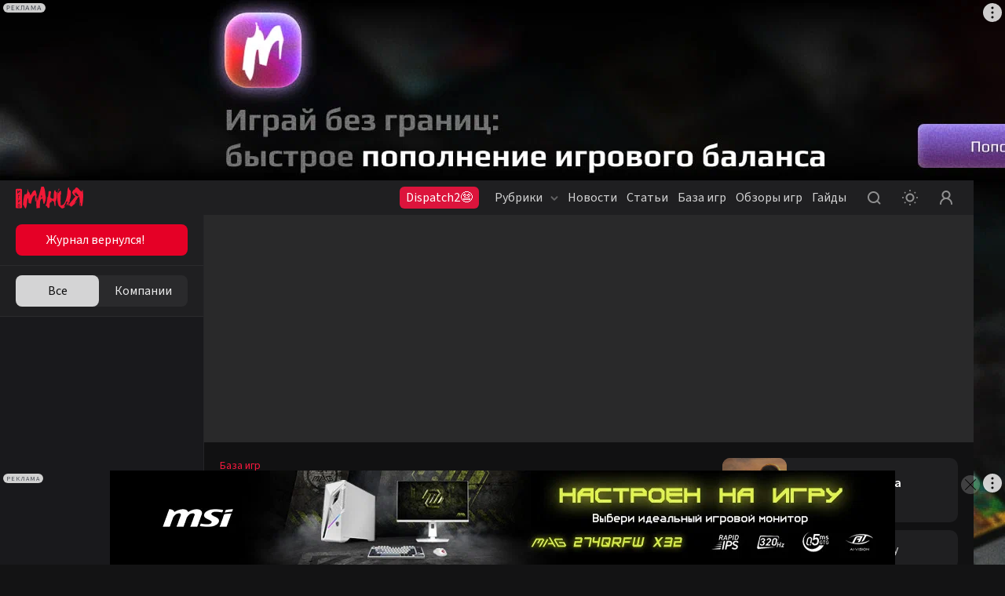

--- FILE ---
content_type: text/html; charset=utf-8
request_url: https://www.igromania.ru/game/1325/Tryptych.html
body_size: 25449
content:
<!DOCTYPE html><html lang="ru" class="igromania is-desktop dark" data-breakpoint="1560" data-device-isPhone="false" data-device-isMobile="false" data-device-isTable="false"><head><meta charSet="utf-8"/><meta name="viewport" content="width=device-width, initial-scale=1, maximum-scale=1, user-scalable=0"/><meta name="apple-mobile-web-app-capable" content="yes"/><meta name="apple-mobile-web-app-status-bar-style" content="black-translucent"/><meta name="mobile-web-app-capable" content="yes"/><meta name="theme-color" content="#ffffff"/><meta name="apple-mobile-web-app-title" content="Igromania"/><meta http-equiv="X-UA-Compatible" content="IE=edge"/><meta name="imagetoolbar" content="no"/><meta name="msthemecompatible" content="no"/><meta name="cleartype" content="on"/><meta name="HandheldFriendly" content="True"/><meta name="format-detection" content="address=no"/><meta name="google" content="notranslate"/><meta name="robots" content="max-image-preview:large"/><script>
  try {
    const adUnits = [];
    window.YaHeaderBiddingSettings = {
      biddersMap: {
        "myTarget": "3207956",
        "betweenDigital": "3207957",
        "adriver": "3207959",
    		"buzzoola": "3207960",
    		"hybrid": "3207991",
  	  	"sape": "3207995",
        "otm": "3207992",
		    "mediasniper": "3207994",
        "adfox_roden-media": "3274805",
		    "adfox_adsmart": "3207993"
      },
      adUnits,
      timeout: 1200,
    };
  } catch (e) {
    console.warn(e.message);
  }
</script><meta name="description" content="Описание и обзоры, даты выхода дополнений (DLC) к игре Tryptych ChronicLogic, платформы, официальный сайт. Новости и статьи, рецензии, гайды и прохождения, cкриншоты и обои, трейнеры, читы, коды и многое другое по игре Tryptych"/><meta property="og:description" content="Описание и обзоры, даты выхода дополнений (DLC) к игре Tryptych ChronicLogic, платформы, официальный сайт. Новости и статьи, рецензии, гайды и прохождения, cкриншоты и обои, трейнеры, читы, коды и многое другое по игре Tryptych"/><meta property="og:image" content="https://www.igromania.ru/share-placeholder.png"/><meta property="og:locale" content="ru_RU"/><meta property="og:site_name" content="Igromania.ru"/><meta property="og:title" content="Tryptych - обзоры и оценки игры, даты выхода DLC, трейлеры, описание"/><meta property="og:type" content="website"/><meta property="og:url" content="https://www.igromania.ru/game/1325/Tryptych.html/"/><link rel="canonical" href="https://www.igromania.ru/game/1325/Tryptych.html/"/><title>Tryptych - обзоры и оценки игры, даты выхода DLC, трейлеры, описание</title><script type="application/ld+json">{
    "@context": "https://schema.org",
    "@type": "VideoGame",
    "name": "Tryptych",
    "url": "https://igromania.ru/games/Tryptych.html/",
    "image": "https://newcdn.igromania.ru//c/d02707167b44edfef8138b32e37977db/400x510/newcdn.igromania.ru/mnt/games/3/5/4/6/a/b/1325/882cb597010030c9_original.jpg",
    "description": "",
    
    "author": {
        "@type": "Organization",
        "name": "ChronicLogic"
    },
    "publisher": "ChronicLogic",
    "genre": ["Паззл"],
    "processorRequirements": "null",
    "memoryRequirements": "null",
    "storageRequirements": "null",
    "operatingSystem": "null",
    "gamePlatform": ["PC"],
    "applicationCategory": "VideoGame"
    }</script><meta name="next-head-count" content="27"/><script>(function(w,d,s,l,i){w[l]=w[l]||[];w[l].push({'gtm.start':
new Date().getTime(),event:'gtm.js'});var f=d.getElementsByTagName(s)[0],
j=d.createElement(s),dl=l!='dataLayer'?'&l='+l:'';j.async=true;j.src=
'https://www.googletagmanager.com/gtm.js?id='+i+dl;f.parentNode.insertBefore(j,f);
})(window,document,'script','dataLayer','GTM-N7DXZCW');</script><noscript><style>
              .no-styles {
                visibility: visible !important;
                opacity: 1 !important;
              }
          </style></noscript><link rel="apple-touch-icon" sizes="180x180" href="/apple-touch-icon.png"/><link rel="icon" type="image/png" sizes="32x32" href="/favicon-32x32.png"/><link rel="icon" type="image/png" sizes="16x16" href="/favicon-16x16.png"/><link rel="manifest" href="/site.webmanifest"/><link rel="mask-icon" href="/safari-pinned-tab.svg"/><meta name="msapplication-TileColor" content="#da532c"/><meta name="theme-color" content="#ffffff"/><style>.content-visibility {
                content-visibility: auto;
              } .adsBanner {
                background-color: transparent;
                height: 1px;
                width: 1px;
              }</style><script>
                window.dataLayer = window.dataLayer || [];
                function gtag(){dataLayer.push(arguments);}
                gtag('js', new Date());

                gtag('config', 'G-82W00YWJKV');
              </script><script>window.yaContextCb = window.yaContextCb || []</script><link data-next-font="size-adjust" rel="preconnect" href="/" crossorigin="anonymous"/><link rel="preload" href="/_next/static/css/262f7fd1c7aa3b67.css" as="style" crossorigin="anonymous"/><link rel="stylesheet" href="/_next/static/css/262f7fd1c7aa3b67.css" crossorigin="anonymous" data-n-g=""/><link rel="preload" href="/_next/static/css/d508ad031a6f0519.css" as="style" crossorigin="anonymous"/><link rel="stylesheet" href="/_next/static/css/d508ad031a6f0519.css" crossorigin="anonymous"/><link rel="preload" href="/_next/static/css/76d5dee26e7b5e64.css" as="style" crossorigin="anonymous"/><link rel="stylesheet" href="/_next/static/css/76d5dee26e7b5e64.css" crossorigin="anonymous"/><link rel="preload" href="/_next/static/css/40444015b5c2cea1.css" as="style" crossorigin="anonymous"/><link rel="stylesheet" href="/_next/static/css/40444015b5c2cea1.css" crossorigin="anonymous"/><link rel="preload" href="/_next/static/css/6b504507693fc16f.css" as="style" crossorigin="anonymous"/><link rel="stylesheet" href="/_next/static/css/6b504507693fc16f.css" crossorigin="anonymous"/><link rel="preload" href="/_next/static/css/a9305c04efdbd1aa.css" as="style" crossorigin="anonymous"/><link rel="stylesheet" href="/_next/static/css/a9305c04efdbd1aa.css" crossorigin="anonymous"/><link rel="preload" href="/_next/static/css/05672b1239aaf11a.css" as="style" crossorigin="anonymous"/><link rel="stylesheet" href="/_next/static/css/05672b1239aaf11a.css" crossorigin="anonymous"/><link rel="preload" href="/_next/static/css/b5caf4a8f2d48071.css" as="style" crossorigin="anonymous"/><link rel="stylesheet" href="/_next/static/css/b5caf4a8f2d48071.css" crossorigin="anonymous"/><link rel="preload" href="/_next/static/css/f906b658d67b5988.css" as="style" crossorigin="anonymous"/><link rel="stylesheet" href="/_next/static/css/f906b658d67b5988.css" crossorigin="anonymous"/><link rel="preload" href="/_next/static/css/19e3e4fc85f14510.css" as="style" crossorigin="anonymous"/><link rel="stylesheet" href="/_next/static/css/19e3e4fc85f14510.css" crossorigin="anonymous"/><link rel="preload" href="/_next/static/css/9f8d3c9cf65aa04f.css" as="style" crossorigin="anonymous"/><link rel="stylesheet" href="/_next/static/css/9f8d3c9cf65aa04f.css" crossorigin="anonymous"/><link rel="preload" href="/_next/static/css/ab1ac2cbf3536ae2.css" as="style" crossorigin="anonymous"/><link rel="stylesheet" href="/_next/static/css/ab1ac2cbf3536ae2.css" crossorigin="anonymous"/><link rel="preload" href="/_next/static/css/49cc9e74c05fae74.css" as="style" crossorigin="anonymous"/><link rel="stylesheet" href="/_next/static/css/49cc9e74c05fae74.css" crossorigin="anonymous"/><link rel="preload" href="/_next/static/css/05346eabb39a8e32.css" as="style" crossorigin="anonymous"/><link rel="stylesheet" href="/_next/static/css/05346eabb39a8e32.css" crossorigin="anonymous"/><link rel="preload" href="/_next/static/css/867a06744cd33ec7.css" as="style" crossorigin="anonymous"/><link rel="stylesheet" href="/_next/static/css/867a06744cd33ec7.css" crossorigin="anonymous"/><link rel="preload" href="/_next/static/css/27375a03c7ae64f8.css" as="style" crossorigin="anonymous"/><link rel="stylesheet" href="/_next/static/css/27375a03c7ae64f8.css" crossorigin="anonymous"/><link rel="preload" href="/_next/static/css/9362d017ff470423.css" as="style" crossorigin="anonymous"/><link rel="stylesheet" href="/_next/static/css/9362d017ff470423.css" crossorigin="anonymous"/><link rel="preload" href="/_next/static/css/b1123297dd9ace4a.css" as="style" crossorigin="anonymous"/><link rel="stylesheet" href="/_next/static/css/b1123297dd9ace4a.css" crossorigin="anonymous"/><link rel="preload" href="/_next/static/css/8d8e0de4d990504f.css" as="style" crossorigin="anonymous"/><link rel="stylesheet" href="/_next/static/css/8d8e0de4d990504f.css" crossorigin="anonymous"/><link rel="preload" href="/_next/static/css/f57f8e6beb983c5a.css" as="style" crossorigin="anonymous"/><link rel="stylesheet" href="/_next/static/css/f57f8e6beb983c5a.css" crossorigin="anonymous"/><link rel="preload" href="/_next/static/css/bb8aa57d60c1745d.css" as="style" crossorigin="anonymous"/><link rel="stylesheet" href="/_next/static/css/bb8aa57d60c1745d.css" crossorigin="anonymous"/><link rel="preload" href="/_next/static/css/6a8da153f54da6ed.css" as="style" crossorigin="anonymous"/><link rel="stylesheet" href="/_next/static/css/6a8da153f54da6ed.css" crossorigin="anonymous"/><link rel="preload" href="/_next/static/css/1bf11775cf7b2fb4.css" as="style" crossorigin="anonymous"/><link rel="stylesheet" href="/_next/static/css/1bf11775cf7b2fb4.css" crossorigin="anonymous"/><link rel="preload" href="/_next/static/css/76209c6e9b3a3d4d.css" as="style" crossorigin="anonymous"/><link rel="stylesheet" href="/_next/static/css/76209c6e9b3a3d4d.css" crossorigin="anonymous"/><link rel="preload" href="/_next/static/css/a54a73fb5d1d60d2.css" as="style" crossorigin="anonymous"/><link rel="stylesheet" href="/_next/static/css/a54a73fb5d1d60d2.css" crossorigin="anonymous"/><link rel="preload" href="/_next/static/css/0813aa4ab7c927e5.css" as="style" crossorigin="anonymous"/><link rel="stylesheet" href="/_next/static/css/0813aa4ab7c927e5.css" crossorigin="anonymous"/><link rel="preload" href="/_next/static/css/8ee7e58b563f8fd8.css" as="style" crossorigin="anonymous"/><link rel="stylesheet" href="/_next/static/css/8ee7e58b563f8fd8.css" crossorigin="anonymous"/><link rel="preload" href="/_next/static/css/6d8c5a6833ef5c88.css" as="style" crossorigin="anonymous"/><link rel="stylesheet" href="/_next/static/css/6d8c5a6833ef5c88.css" crossorigin="anonymous"/><link rel="preload" href="/_next/static/css/d437ddadbf865cfd.css" as="style" crossorigin="anonymous"/><link rel="stylesheet" href="/_next/static/css/d437ddadbf865cfd.css" crossorigin="anonymous"/><link rel="preload" href="/_next/static/css/6e492cb5811e9925.css" as="style" crossorigin="anonymous"/><link rel="stylesheet" href="/_next/static/css/6e492cb5811e9925.css" crossorigin="anonymous"/><link rel="preload" href="/_next/static/css/31b8a710f2ba4fc2.css" as="style" crossorigin="anonymous"/><link rel="stylesheet" href="/_next/static/css/31b8a710f2ba4fc2.css" crossorigin="anonymous"/><link rel="preload" href="/_next/static/css/68c462115a5108f0.css" as="style" crossorigin="anonymous"/><link rel="stylesheet" href="/_next/static/css/68c462115a5108f0.css" crossorigin="anonymous"/><link rel="preload" href="/_next/static/css/f844457f8d47fcfd.css" as="style" crossorigin="anonymous"/><link rel="stylesheet" href="/_next/static/css/f844457f8d47fcfd.css" crossorigin="anonymous"/><link rel="preload" href="/_next/static/css/add623ed2e34954b.css" as="style" crossorigin="anonymous"/><link rel="stylesheet" href="/_next/static/css/add623ed2e34954b.css" crossorigin="anonymous"/><noscript data-n-css=""></noscript><script defer="" crossorigin="anonymous" nomodule="" src="/_next/static/chunks/polyfills-78c92fac7aa8fdd8.js"></script><script defer="" src="/_next/static/chunks/8446.e2674e6e38489d61.js" crossorigin="anonymous"></script><script defer="" src="/_next/static/chunks/2756.8d4cf008ea35dc4f.js" crossorigin="anonymous"></script><script defer="" src="/_next/static/chunks/5457.fdf688a965f4ae5f.js" crossorigin="anonymous"></script><script defer="" src="/_next/static/chunks/1974.11b293ff0f023376.js" crossorigin="anonymous"></script><script defer="" src="/_next/static/chunks/1284-4d26c07ce1b74ea2.js" crossorigin="anonymous"></script><script defer="" src="/_next/static/chunks/2682-e9c479f5c1e339d9.js" crossorigin="anonymous"></script><script defer="" src="/_next/static/chunks/3564-e2d5f6ed5d57ce61.js" crossorigin="anonymous"></script><script defer="" src="/_next/static/chunks/1182-a6e9b4ca2ee15a6c.js" crossorigin="anonymous"></script><script defer="" src="/_next/static/chunks/8380.e7edf11ce51c5380.js" crossorigin="anonymous"></script><script defer="" src="/_next/static/chunks/6717.4791ed75868df8be.js" crossorigin="anonymous"></script><script defer="" src="/_next/static/chunks/3156-9f72c669b21fb9f5.js" crossorigin="anonymous"></script><script defer="" src="/_next/static/chunks/1882.aced0e021b0aca1e.js" crossorigin="anonymous"></script><script defer="" src="/_next/static/chunks/7323.86d6887711d2f954.js" crossorigin="anonymous"></script><script defer="" src="/_next/static/chunks/5210.c32f59f62a467405.js" crossorigin="anonymous"></script><script defer="" src="/_next/static/chunks/2502.45355ee6116dc9fe.js" crossorigin="anonymous"></script><script defer="" src="/_next/static/chunks/8174.2771be6f789da6ff.js" crossorigin="anonymous"></script><script defer="" src="/_next/static/chunks/9390.6a6e2c1b47b596d2.js" crossorigin="anonymous"></script><script defer="" src="/_next/static/chunks/7331.7fc9e79bd4fa499f.js" crossorigin="anonymous"></script><script defer="" src="/_next/static/chunks/4003.1d05df906dbeb6a8.js" crossorigin="anonymous"></script><script defer="" src="/_next/static/chunks/5800.67895d6a9c9dfb4b.js" crossorigin="anonymous"></script><script defer="" src="/_next/static/chunks/8259.423e0641145bb3ed.js" crossorigin="anonymous"></script><script defer="" src="/_next/static/chunks/6807.70c9165fa45de560.js" crossorigin="anonymous"></script><script defer="" src="/_next/static/chunks/4038.d25710e2e1b8342d.js" crossorigin="anonymous"></script><script defer="" src="/_next/static/chunks/9815.310d5a1bb15e78cc.js" crossorigin="anonymous"></script><script defer="" src="/_next/static/chunks/5241.d56c67d0fe8ddb0b.js" crossorigin="anonymous"></script><script defer="" src="/_next/static/chunks/871.86177a8716fd1b9c.js" crossorigin="anonymous"></script><script defer="" src="/_next/static/chunks/3010.79df639bd57766b1.js" crossorigin="anonymous"></script><script defer="" src="/_next/static/chunks/424.bbbeb391cdc717f7.js" crossorigin="anonymous"></script><script defer="" src="/_next/static/chunks/4545.d1c29bc6e558adba.js" crossorigin="anonymous"></script><script defer="" src="/_next/static/chunks/4794.8524f6ac02a609f8.js" crossorigin="anonymous"></script><script defer="" src="/_next/static/chunks/3817.343fe09bb6028ecc.js" crossorigin="anonymous"></script><script defer="" src="/_next/static/chunks/2426.2c220c883a3d2f99.js" crossorigin="anonymous"></script><script src="/_next/static/chunks/webpack-a6706853fdb96348.js" defer="" crossorigin="anonymous"></script><script src="/_next/static/chunks/framework-602cb678ba5c75bb.js" defer="" crossorigin="anonymous"></script><script src="/_next/static/chunks/main-c043414e214f6392.js" defer="" crossorigin="anonymous"></script><script src="/_next/static/chunks/pages/_app-8186f7891eb2be58.js" defer="" crossorigin="anonymous"></script><script src="/_next/static/chunks/pages/game/%5BgameId%5D/%5Burl%5D-647cddaa0e94a5d8.js" defer="" crossorigin="anonymous"></script><script src="/_next/static/RGmFGf23qfTO5IL3wh_S7/_buildManifest.js" defer="" crossorigin="anonymous"></script><script src="/_next/static/RGmFGf23qfTO5IL3wh_S7/_ssgManifest.js" defer="" crossorigin="anonymous"></script><style data-styled="" data-styled-version="5.3.5"></style></head><body><noscript><iframe src="https://www.googletagmanager.com/ns.html?id=GTM-N7DXZCW" height="0" width="0" style="display:none;visibility:hidden"></iframe></noscript><noscript><div><img src="https://mc.yandex.ru/watch/168805" style="position:absolute;left:-9999px" alt=""/></div></noscript><div id="__next"><div data-device-mobile="false" data-device-breakpoint="1560" data-device-is-desktop-13="true"><div class="BrandingBanner_branding__NXpMV"><div class="ad-brending" id="knb_adFox_b_167653850109282074_p_branding"></div></div><header class="venom-header"><div class="app-container venom-header_body"><a class="SiteLogo_logo__T1sqB" href="/"><img width="86" height="28" class="" src="/_next/static/images/igromania-logo-ec8fe15a3312b8c5abb6d136285bcaca.svg" alt=""/></a><div class="AdLink_link__K60g_" style="background-color:#DC143C"><a href="/ainfo/alink/click/88/?from=button_head" target="_blank" style="color:#FFFFFF" class="">Dispatch2😨</a></div><div class="DesktopNavigation_nav__qCPAz"><ul class="DesktopNavigation_nav_list__e4ft1"><li data-index="1" class="DesktopNavigation_nav_list_item__Fh71U"><span class="DesktopNavigation_title__yW6mV">Рубрики<svg xmlns="http://www.w3.org/2000/svg" width="10" height="10" fill="none" class="DesktopNavigation_icon__VPl6q" viewBox="0 0 10 10"><path fill="currentColor" opacity="1" fill-rule="evenodd" d="M9.207 2.543c.39.39.39 1.024 0 1.414l-3.5 3.5c-.39.39-1.024.39-1.414 0l-3.5-3.5c-.39-.39-.39-1.024 0-1.414.39-.39 1.024-.39 1.414 0L5 5.336l2.793-2.793c.39-.39 1.024-.39 1.414 0z" clip-rule="evenodd"></path></svg></span><div class="DropDownWrapper_wrapper__kq0TR DesktopNavigation_nav_dropdown__RSpqu" style="top:44px;left:-30px;right:auto"><div class="DropDownWrapper_box__Ppjy_" style="background-color:#16141A"><div class="style_menu__tCBIZ"><ul><li><a class="is-active" href="/igrovyie-novosti/">Игровые новости<svg xmlns="http://www.w3.org/2000/svg" class="global-icon" style="display:inline-block;fill:currentColor;height:10px;line-height:1;vertical-align:middle;width:10px;opacity:1" viewBox="0 0 10 10" stroke="" aria-hidden="true"><path fill-rule="evenodd" d="M2.543.793c.39-.39 1.024-.39 1.414 0l3.5 3.5c.39.39.39 1.024 0 1.414l-3.5 3.5c-.39.39-1.024.39-1.414 0-.39-.39-.39-1.024 0-1.414L5.336 5 2.543 2.207c-.39-.39-.39-1.024 0-1.414z" clip-rule="evenodd"></path></svg></a></li><li><a class="" href="/zheleznyie-novosti/">Железные новости<svg xmlns="http://www.w3.org/2000/svg" class="global-icon" style="display:inline-block;fill:currentColor;height:10px;line-height:1;vertical-align:middle;width:10px;opacity:1" viewBox="0 0 10 10" stroke="" aria-hidden="true"><path fill-rule="evenodd" d="M2.543.793c.39-.39 1.024-.39 1.414 0l3.5 3.5c.39.39.39 1.024 0 1.414l-3.5 3.5c-.39.39-1.024.39-1.414 0-.39-.39-.39-1.024 0-1.414L5.336 5 2.543 2.207c-.39-.39-.39-1.024 0-1.414z" clip-rule="evenodd"></path></svg></a></li><li><a class="" href="/kibersport/">Киберспорт<svg xmlns="http://www.w3.org/2000/svg" class="global-icon" style="display:inline-block;fill:currentColor;height:10px;line-height:1;vertical-align:middle;width:10px;opacity:1" viewBox="0 0 10 10" stroke="" aria-hidden="true"><path fill-rule="evenodd" d="M2.543.793c.39-.39 1.024-.39 1.414 0l3.5 3.5c.39.39.39 1.024 0 1.414l-3.5 3.5c-.39.39-1.024.39-1.414 0-.39-.39-.39-1.024 0-1.414L5.336 5 2.543 2.207c-.39-.39-.39-1.024 0-1.414z" clip-rule="evenodd"></path></svg></a></li><li><a class="" href="/kino/">Кино и сериалы<svg xmlns="http://www.w3.org/2000/svg" class="global-icon" style="display:inline-block;fill:currentColor;height:10px;line-height:1;vertical-align:middle;width:10px;opacity:1" viewBox="0 0 10 10" stroke="" aria-hidden="true"><path fill-rule="evenodd" d="M2.543.793c.39-.39 1.024-.39 1.414 0l3.5 3.5c.39.39.39 1.024 0 1.414l-3.5 3.5c-.39.39-1.024.39-1.414 0-.39-.39-.39-1.024 0-1.414L5.336 5 2.543 2.207c-.39-.39-.39-1.024 0-1.414z" clip-rule="evenodd"></path></svg></a></li><li><a class="" href="/industriya/">Индустрия<svg xmlns="http://www.w3.org/2000/svg" class="global-icon" style="display:inline-block;fill:currentColor;height:10px;line-height:1;vertical-align:middle;width:10px;opacity:1" viewBox="0 0 10 10" stroke="" aria-hidden="true"><path fill-rule="evenodd" d="M2.543.793c.39-.39 1.024-.39 1.414 0l3.5 3.5c.39.39.39 1.024 0 1.414l-3.5 3.5c-.39.39-1.024.39-1.414 0-.39-.39-.39-1.024 0-1.414L5.336 5 2.543 2.207c-.39-.39-.39-1.024 0-1.414z" clip-rule="evenodd"></path></svg></a></li><li><a class="" href="/v-razrabotke/">Игры в разработке<svg xmlns="http://www.w3.org/2000/svg" class="global-icon" style="display:inline-block;fill:currentColor;height:10px;line-height:1;vertical-align:middle;width:10px;opacity:1" viewBox="0 0 10 10" stroke="" aria-hidden="true"><path fill-rule="evenodd" d="M2.543.793c.39-.39 1.024-.39 1.414 0l3.5 3.5c.39.39.39 1.024 0 1.414l-3.5 3.5c-.39.39-1.024.39-1.414 0-.39-.39-.39-1.024 0-1.414L5.336 5 2.543 2.207c-.39-.39-.39-1.024 0-1.414z" clip-rule="evenodd"></path></svg></a></li><li><a class="" href="/osoboe-mnenie/">Особое мнение<svg xmlns="http://www.w3.org/2000/svg" class="global-icon" style="display:inline-block;fill:currentColor;height:10px;line-height:1;vertical-align:middle;width:10px;opacity:1" viewBox="0 0 10 10" stroke="" aria-hidden="true"><path fill-rule="evenodd" d="M2.543.793c.39-.39 1.024-.39 1.414 0l3.5 3.5c.39.39.39 1.024 0 1.414l-3.5 3.5c-.39.39-1.024.39-1.414 0-.39-.39-.39-1.024 0-1.414L5.336 5 2.543 2.207c-.39-.39-.39-1.024 0-1.414z" clip-rule="evenodd"></path></svg></a></li><li><a class="" href="/spets/">Спец<svg xmlns="http://www.w3.org/2000/svg" class="global-icon" style="display:inline-block;fill:currentColor;height:10px;line-height:1;vertical-align:middle;width:10px;opacity:1" viewBox="0 0 10 10" stroke="" aria-hidden="true"><path fill-rule="evenodd" d="M2.543.793c.39-.39 1.024-.39 1.414 0l3.5 3.5c.39.39.39 1.024 0 1.414l-3.5 3.5c-.39.39-1.024.39-1.414 0-.39-.39-.39-1.024 0-1.414L5.336 5 2.543 2.207c-.39-.39-.39-1.024 0-1.414z" clip-rule="evenodd"></path></svg></a></li><li><a class="" href="/zheleznyij-tseh/">Железный цех<svg xmlns="http://www.w3.org/2000/svg" class="global-icon" style="display:inline-block;fill:currentColor;height:10px;line-height:1;vertical-align:middle;width:10px;opacity:1" viewBox="0 0 10 10" stroke="" aria-hidden="true"><path fill-rule="evenodd" d="M2.543.793c.39-.39 1.024-.39 1.414 0l3.5 3.5c.39.39.39 1.024 0 1.414l-3.5 3.5c-.39.39-1.024.39-1.414 0-.39-.39-.39-1.024 0-1.414L5.336 5 2.543 2.207c-.39-.39-.39-1.024 0-1.414z" clip-rule="evenodd"></path></svg></a></li><li><a class="" href="/novosti-kompanij/">Новости компаний<svg xmlns="http://www.w3.org/2000/svg" class="global-icon" style="display:inline-block;fill:currentColor;height:10px;line-height:1;vertical-align:middle;width:10px;opacity:1" viewBox="0 0 10 10" stroke="" aria-hidden="true"><path fill-rule="evenodd" d="M2.543.793c.39-.39 1.024-.39 1.414 0l3.5 3.5c.39.39.39 1.024 0 1.414l-3.5 3.5c-.39.39-1.024.39-1.414 0-.39-.39-.39-1.024 0-1.414L5.336 5 2.543 2.207c-.39-.39-.39-1.024 0-1.414z" clip-rule="evenodd"></path></svg></a></li><li><a class="" href="/prevyu/">Превью<svg xmlns="http://www.w3.org/2000/svg" class="global-icon" style="display:inline-block;fill:currentColor;height:10px;line-height:1;vertical-align:middle;width:10px;opacity:1" viewBox="0 0 10 10" stroke="" aria-hidden="true"><path fill-rule="evenodd" d="M2.543.793c.39-.39 1.024-.39 1.414 0l3.5 3.5c.39.39.39 1.024 0 1.414l-3.5 3.5c-.39.39-1.024.39-1.414 0-.39-.39-.39-1.024 0-1.414L5.336 5 2.543 2.207c-.39-.39-.39-1.024 0-1.414z" clip-rule="evenodd"></path></svg></a></li><li><a class="" href="/kompyuternye-kluby/">Компьютерные клубы<svg xmlns="http://www.w3.org/2000/svg" class="global-icon" style="display:inline-block;fill:currentColor;height:10px;line-height:1;vertical-align:middle;width:10px;opacity:1" viewBox="0 0 10 10" stroke="" aria-hidden="true"><path fill-rule="evenodd" d="M2.543.793c.39-.39 1.024-.39 1.414 0l3.5 3.5c.39.39.39 1.024 0 1.414l-3.5 3.5c-.39.39-1.024.39-1.414 0-.39-.39-.39-1.024 0-1.414L5.336 5 2.543 2.207c-.39-.39-.39-1.024 0-1.414z" clip-rule="evenodd"></path></svg></a></li><li><a class="" href="/luchshie-igry-i-itogi-2025/">Лучшие игры и итоги 2025<svg xmlns="http://www.w3.org/2000/svg" class="global-icon" style="display:inline-block;fill:currentColor;height:10px;line-height:1;vertical-align:middle;width:10px;opacity:1" viewBox="0 0 10 10" stroke="" aria-hidden="true"><path fill-rule="evenodd" d="M2.543.793c.39-.39 1.024-.39 1.414 0l3.5 3.5c.39.39.39 1.024 0 1.414l-3.5 3.5c-.39.39-1.024.39-1.414 0-.39-.39-.39-1.024 0-1.414L5.336 5 2.543 2.207c-.39-.39-.39-1.024 0-1.414z" clip-rule="evenodd"></path></svg></a></li></ul></div><div class="DesktopNavigation_nav_line__0RAHH"></div><div class="style_news__cL3s5"><div class="style_news_list__dMj9m"></div></div></div></div></li><li class="DesktopNavigation_nav_list_item__Fh71U"><a class="" href="/news/">Новости</a></li><li class="DesktopNavigation_nav_list_item__Fh71U"><a class="" href="/articles/">Статьи</a></li><li data-index="2" class="DesktopNavigation_nav_list_item__Fh71U"><a class="" href="/games/" rel="">База игр</a><div class="DropDownWrapper_wrapper__kq0TR DesktopNavigation_nav_dropdown__RSpqu DesktopNavigation_smallPadding__enV7t" style="top:44px;left:-170px;right:auto"><div class="DropDownWrapper_box__Ppjy_" style="background-color:#16141A"><div class="style_menu__tCBIZ"><div class="style_menu_title__wK4Q5">Платформы</div><a class="style_link__0iDHg style_dark__2gAys DesktopNavigation_isBlue__UInKD" href="/games/">Все<svg xmlns="http://www.w3.org/2000/svg" width="10" height="10" fill="none" viewBox="0 0 10 10"><path fill="currentColor" opacity="1" fill-rule="evenodd" d="M9.207 2.543c.39.39.39 1.024 0 1.414l-3.5 3.5c-.39.39-1.024.39-1.414 0l-3.5-3.5c-.39-.39-.39-1.024 0-1.414.39-.39 1.024-.39 1.414 0L5 5.336l2.793-2.793c.39-.39 1.024-.39 1.414 0z" clip-rule="evenodd"></path></svg></a></div><div class="style_menu__tCBIZ"><div class="style_menu_title__wK4Q5">Жанры</div><a class="style_link__0iDHg style_dark__2gAys DesktopNavigation_isBlue__UInKD" href="/games/">Все<svg xmlns="http://www.w3.org/2000/svg" width="10" height="10" fill="none" viewBox="0 0 10 10"><path fill="currentColor" opacity="1" fill-rule="evenodd" d="M9.207 2.543c.39.39.39 1.024 0 1.414l-3.5 3.5c-.39.39-1.024.39-1.414 0l-3.5-3.5c-.39-.39-.39-1.024 0-1.414.39-.39 1.024-.39 1.414 0L5 5.336l2.793-2.793c.39-.39 1.024-.39 1.414 0z" clip-rule="evenodd"></path></svg></a></div></div></div></li><li class="DesktopNavigation_nav_list_item__Fh71U"><a class="" href="/reviews/">Обзоры игр</a></li><li class="DesktopNavigation_nav_list_item__Fh71U"><a class="" href="/rukovodstva/">Гайды</a></li></ul></div><div class="venom-header--user"><button class="NavigationItemLink_button__PN3la baseIcon"><svg xmlns="http://www.w3.org/2000/svg" class="global-icon" style="display:inline-block;fill:currentColor;height:30px;line-height:1;vertical-align:middle;width:30px;opacity:1" viewBox="0 0 30 30" stroke="" aria-hidden="true"><path fill-rule="evenodd" d="M14.5 7C10.358 7 7 10.358 7 14.5c0 4.142 3.358 7.5 7.5 7.5 1.71 0 3.287-.573 4.55-1.537l2.743 2.744c.39.39 1.024.39 1.414 0 .39-.39.39-1.024 0-1.414l-2.744-2.744C21.427 17.787 22 16.211 22 14.5c0-4.142-3.358-7.5-7.5-7.5zM9 14.5C9 11.462 11.462 9 14.5 9s5.5 2.462 5.5 5.5-2.462 5.5-5.5 5.5S9 17.538 9 14.5z" clip-rule="evenodd"></path></svg></button><button class="NavigationItemLink_button__PN3la ThemeStatus_root__1NKh4"><svg xmlns="http://www.w3.org/2000/svg" width="20" height="20" viewBox="0 0 20 20" fill="none"><path fill-rule="evenodd" clip-rule="evenodd" d="M8.99997 1C8.99997 1.55228 9.44768 2 9.99997 2C10.5523 2 11 1.55228 11 1C11 0.447715 10.5523 0 9.99997 0C9.44768 0 8.99997 0.447715 8.99997 1ZM2.92894 4.34312C3.31946 4.73365 3.95263 4.73365 4.34315 4.34312C4.73368 3.9526 4.73368 3.31943 4.34315 2.92891C3.95263 2.53838 3.31946 2.53838 2.92894 2.92891C2.53842 3.31943 2.53842 3.9526 2.92894 4.34312ZM10 6.5C8.067 6.5 6.5 8.067 6.5 10C6.5 11.933 8.067 13.5 10 13.5C11.933 13.5 13.5 11.933 13.5 10C13.5 8.067 11.933 6.5 10 6.5ZM4.5 10C4.5 6.96243 6.96243 4.5 10 4.5C13.0376 4.5 15.5 6.96243 15.5 10C15.5 13.0376 13.0376 15.5 10 15.5C6.96243 15.5 4.5 13.0376 4.5 10ZM20 10C20 10.5523 19.5523 11 19 11C18.4477 11 18 10.5523 18 10C18 9.44771 18.4477 9 19 9C19.5523 9 20 9.44771 20 10ZM1 11C1.55228 11 2 10.5523 2 10C2 9.44771 1.55228 9 1 9C0.447715 9 0 9.44771 0 10C0 10.5523 0.447715 11 1 11ZM17.0711 17.071C16.6805 17.4616 16.0474 17.4616 15.6568 17.071C15.2663 16.6805 15.2663 16.0473 15.6568 15.6568C16.0474 15.2663 16.6805 15.2663 17.0711 15.6568C17.4616 16.0473 17.4616 16.6805 17.0711 17.071ZM9.99997 20C9.44768 20 8.99997 19.5523 8.99997 19C8.99997 18.4477 9.44768 18 9.99997 18C10.5523 18 11 18.4477 11 19C11 19.5523 10.5523 20 9.99997 20ZM2.92891 17.0711C2.53839 16.6806 2.53839 16.0474 2.92891 15.6569C3.31944 15.2664 3.9526 15.2664 4.34312 15.6569C4.73365 16.0474 4.73365 16.6806 4.34312 17.0711C3.9526 17.4616 3.31944 17.4616 2.92891 17.0711ZM15.657 2.92888C15.2665 3.3194 15.2665 3.95257 15.657 4.34309C16.0475 4.73362 16.6807 4.73362 17.0712 4.34309C17.4617 3.95257 17.4617 3.3194 17.0712 2.92888C16.6807 2.53836 16.0475 2.53835 15.657 2.92888Z" fill="currentColor" fill-opacity="1"></path></svg></button><button class="NavigationItemLink_button__PN3la baseIcon"><svg xmlns="http://www.w3.org/2000/svg" width="30" height="30" fill="none" viewBox="0 0 30 30"><path fill="currentColor" fill-opacity="1" fill-rule="evenodd" d="M18.453 15.781C19.7 14.773 20.5 13.23 20.5 11.5 20.5 8.462 18.038 6 15 6s-5.5 2.462-5.5 5.5c0 1.73.799 3.273 2.047 4.281C8.857 17.071 7 19.818 7 23c0 .552.448 1 1 1s1-.448 1-1c0-3.314 2.686-6 6-6s6 2.686 6 6c0 .552.448 1 1 1s1-.448 1-1c0-3.182-1.858-5.93-4.547-7.219zM18.5 11.5c0 1.933-1.567 3.5-3.5 3.5s-3.5-1.567-3.5-3.5S13.067 8 15 8s3.5 1.567 3.5 3.5z" clip-rule="evenodd"></path></svg></button></div></div></header><div class="app-wrapper"><div class="app-overlay"></div><div class="app-main"><aside style="opacity:0" class="knb-sidebar Sidebar_sidebar__yv_JV Sidebar_isOpen__SqpiJ isDekstop"><div class="knb-sidebar_top"><aside class="AdButtons_wrapper__BINKd"><div style="background-color:#E50026" class="AdButtons_button__IcRC2"><a href="https://store.igromania.ru/shop/magazine-25-12?utm_source=igromania&amp;utm_medium=waterfall_b&amp;from=button_waterfall" class="AdButtons_link__Mo5ei undefined" style="color:#FFFFFF">Журнал вернулся!</a></div></aside><div></div></div><div class="Sidebar_wrap__eAX66"><div class="InfiniteScrollWrap_content__7x55W"><div class="Sidebar_sidebar_list__q7JSz"></div></div><div class="style_loading__E6Ulm"><i class="style_loading_circle__0dmuV"></i></div></div></aside><main><div class="TopPageBanner_wrap__Uulci topBannerWrap"><aside style="min-height:200px" class="AdFoxBanner_banner__T_5zF"></aside></div><div class="baseElementLayout_page__RHtl8 d-grid row-2 gap-20 template-columns-4 w-auto margin-h-20px margin-b-35px q-max-desktop-16:template-columns-3 q-max-desktop-13:w-940px q-max-desktop-13:margin-h-auto q-max-tablet-large:w-620px q-max-tablet-large:d-block q-max-tablet:w-auto q-max-tablet:margin-h-10px"><div class="row-1 column-span-3 q-max-desktop-16:column-span-2"><section class="DatabaseElementHeader_header__Gm_SI"><div class="DatabaseElementHeader_header_top__g8kwy"><section class="Breadcrumbs_breadcrumbs__Q7P2v"><a href="/games/">База игр</a></section></div><div class="DatabaseElementHeader_header_pagetitle__0Pg3a"><div><h1 class="">Tryptych</h1></div><div class="DatabaseElementHeader_header_pagetitle_right__v_khe a-rules q-max-tablet:d-none"><div class="style_favorite__UBI5p knb-card--favorite DatabaseElementHeader_actionBox__jOZ6x"><svg xmlns="http://www.w3.org/2000/svg" width="20" height="20" viewBox="0 0 20 20" fill="currentColor" fill-opacity="1" class="baseIcon"><path fill-rule="evenodd" clip-rule="evenodd" d="M3 3C3 2.44772 3.44772 2 4 2H16C16.5523 2 17 2.44772 17 3V17C17 17.3466 16.8205 17.6684 16.5257 17.8507C16.2309 18.0329 15.8628 18.0494 15.5528 17.8944L10 15.118L4.44721 17.8944C4.13723 18.0494 3.76909 18.0329 3.47427 17.8507C3.17945 17.6684 3 17.3466 3 17V3ZM5 4V15.382L9.55279 13.1056C9.83431 12.9648 10.1657 12.9648 10.4472 13.1056L15 15.382V4H5Z"></path></svg></div><div class="DatabaseElementHeader_actionBox__jOZ6x ShareLinks_share____j5y"><button class="ShareLinks_share_btn__58xgJ"><svg xmlns="http://www.w3.org/2000/svg" width="20" height="20" viewBox="0 0 20 20" fill="currentColor" class="baseIcon" fill-opacity="1"><path fill-rule="evenodd" clip-rule="evenodd" d="M9.29289 2.29289C9.68342 1.90237 10.3166 1.90237 10.7071 2.29289L14.2071 5.79289C14.5976 6.18342 14.5976 6.81658 14.2071 7.20711C13.8166 7.59763 13.1834 7.59763 12.7929 7.20711L11 5.41421V11C11 11.5523 10.5523 12 10 12C9.44772 12 9 11.5523 9 11V5.41421L7.20711 7.20711C6.81658 7.59763 6.18342 7.59763 5.79289 7.20711C5.40237 6.81658 5.40237 6.18342 5.79289 5.79289L9.29289 2.29289ZM3 12C3.55228 12 4 12.4477 4 13V16H16V13C16 12.4477 16.4477 12 17 12C17.5523 12 18 12.4477 18 13V17C18 17.5523 17.5523 18 17 18H3C2.44772 18 2 17.5523 2 17V13C2 12.4477 2.44772 12 3 12Z"></path></svg></button></div></div></div><div class="DatabaseElementHeader_infoLine__RY_K3">2002</div></section><div class="tabsPaginationHoc_tabsWrapper__wXUk8"><div class="tabsPaginationHoc_shadow__qC_H8 tabsPaginationHoc_shadowRight__pmW8r tabsPaginationHoc_whiteMode__wLehj"></div><div class="tabsPaginationHoc_shadowBlock__DLFjW tabsPaginationHoc_shadowBlockRight__V7Xb6 tabsPaginationHoc_whiteMode__wLehj tabs-arrow isNext"></div><div class="swiper-container TabsFilter_wrapper__kbl7r TabsFilter_isBeginning__bZbxr"><div class="swiper-scrollbar"></div><div class="swiper-wrapper"><div class="swiper-slide TabsFilter_item__8f03g TabsFilter_selected__UVSCw"><a href="/game/1325/Tryptych.html">Об игре</a></div><div class="swiper-slide TabsFilter_item__8f03g"><a href="/game/reviews/1325/Tryptych.html">Отзывы</a></div><div class="swiper-slide TabsFilter_item__8f03g"><a href="/game/articles/1325/Tryptych.html">Статьи</a></div><div class="swiper-slide TabsFilter_item__8f03g"><a href="/game/news/1325/Tryptych.html">Новости</a></div><div class="swiper-slide TabsFilter_item__8f03g"><a href="/game/collections/1325/Tryptych.html">Подборки</a></div></div></div></div><div class="baseElementLayout_body__W2TUO"><aside class="DatabaseElementEstimation_estimations__Uvtcu"><aside class="DatabaseElementCover_cover__sa05d"><img alt="Tryptych" title="Tryptych" src="https://newcdn.igromania.ru/mnt/games/3/5/4/6/a/b/1325/882cb597010030c9_original.jpg"/></aside><div class="DatabaseElementEstimation_row__WoWxu"><div class="CardLabel_label__JCFKT DatabaseElementEstimation_mark__8tZ_Z CardLabel_isGray__w6CdZ">-</div><div class="DatabaseElementEstimation_row_title__QcTR8"><b>Оценка Игромания</b></div></div><div class="DatabaseElementEstimation_row__WoWxu"><div class="CardLabel_label__JCFKT DatabaseElementEstimation_mark__8tZ_Z CardLabel_isGray__w6CdZ">-</div><div class="DatabaseElementEstimation_row_title__QcTR8"><b>Оценка пользователей</b><a href="/game/reviews/1325/Tryptych.html">Оценить игру</a></div></div></aside><div class="DatabaseElementContent_content__ojxWT"><div class="baseElementLayout_page_options__OwZcW"><div class="DatabaseElementOption_option__1fD1P"><span class="DatabaseElementOption_option_title__9_kR8" style="min-width:180px">Жанры</span><span class="DatabaseElementOption_option_value__3Qnlg"><a href="/games/all/pazzl/">Паззл</a></span></div><div class="DatabaseElementOption_option__1fD1P"><span class="DatabaseElementOption_option_title__9_kR8" style="min-width:180px">Платформы</span><span class="DatabaseElementOption_option_value__3Qnlg"><a href="/games/pc/">PC</a></span></div><div class="DatabaseElementOption_option__1fD1P"><span class="DatabaseElementOption_option_title__9_kR8" style="min-width:180px">Разработчик</span><span class="DatabaseElementOption_option_value__3Qnlg"><a href="/company/1898/chroniclogic/">ChronicLogic</a></span></div><div class="DatabaseElementOption_option__1fD1P"><span class="DatabaseElementOption_option_title__9_kR8" style="min-width:180px">Дата выхода</span><span class="DatabaseElementOption_option_value__3Qnlg">31 мая 2002</span></div><div class="MoreBtnWrapper_toggle__g0aEo"><div class="DatabaseElementOption_option__1fD1P IgromaniaGameOptions_extOptions__OTpxX"><span class="DatabaseElementOption_option_title__9_kR8" style="min-width:180px">Издатель</span><span class="DatabaseElementOption_option_value__3Qnlg"><a href="/company/1898/chroniclogic/">ChronicLogic</a></span></div><div class="MoreBtnWrapper_action__X35vO"><button class="">Еще</button></div></div></div><div class="SingleSteamButton_btn__25IGX"><a href="https://store.igromania.ru/steam?utm_source=button&amp;utm_medium=igm&amp;utm_content=gamebase?erid=2VtzqvtxPX3" target="_blank" rel="noopener noreferer nofollow" class="SingleSteamButton_link__nZsLj"><img src="[data-uri]" alt=""/>Пополнить Steam</a><svg xmlns="http://www.w3.org/2000/svg" width="16" height="16" viewBox="0 0 16 16" fill-opacity="1" class="SingleSteamButton_source__YRUmm"><path fill-rule="evenodd" clip-rule="evenodd" d="M7 4C7 3.44772 7.44772 3 8 3C8.55228 3 9 3.44772 9 4C9 4.55228 8.55228 5 8 5C7.44772 5 7 4.55228 7 4ZM7 8C7 7.44772 7.44772 7 8 7C8.55228 7 9 7.44772 9 8C9 8.55228 8.55228 9 8 9C7.44772 9 7 8.55228 7 8ZM8 11C7.44772 11 7 11.4477 7 12C7 12.5523 7.44772 13 8 13C8.55228 13 9 12.5523 9 12C9 11.4477 8.55228 11 8 11Z" fill="rgba(255,255,255, 0.8)"></path></svg></div><section class="DatabaseElementReviewsSection_section__4U9xp"><div class="DatabaseElementSectionTitle_title__PcNN7 DatabaseElementReviewsSection_title__VjuE7"><a class="DatabaseElementSectionTitle_titleLink__MP3RR" href="/game/reviews/1325/Tryptych.html"><strong>Отзывы</strong></a></div><div class="DatabaseElementReviewsSection_form__Nw03X"></div><aside class="EmptyResultPlace_reviewMode__LzCHv">Напиши отзыв и помоги другим сделать правильный выбор</aside><div class="DatabaseElementReviewsSection_infiniteWrap__ZAaqK"><div class="InfiniteScrollWrap_content__7x55W DatabaseElementReviewsSection_infiniteWrap_content__UfjeG"><div class="d-grid DatabaseElementReviewsSection_reviewsList__8da_V d-grid gap-20"></div></div></div></section></div><div class="RelatedItems_related___kDev baseElementLayout_related__gW3aA"><div class="RelatedItems_related_title__oC08P">Смотри похожие игры<div class="RelatedItems_related_arrows__8UBXL"><button class="RelatedItems_related_button__jNgHd"></button><button class="RelatedItems_related_button__jNgHd"></button></div></div><div class="swiper-container RelatedItems_related_inner__Ir_Yz"><div class="swiper-wrapper"><div class="swiper-slide RelatedItems_related_slide__qWsR3 undefined"><div class="RelatedCard_item__jENKf"><div class="RelatedCard_mark__uJBxQ"><div class="KnbCardMark_label__pqfYl KnbCardMark_isGray__VpdnT">-</div></div><a class="knb-card--image style_wrap___iepK RelatedCard_wrapImage__pXUDo" href="/game/845/NoLimits_Rollercoaster_Simulation.html"><figure class="RelatedCard_image__B5yd6"><img alt="" data-source="https://newcdn.igromania.ru/mnt/games/b/8/6/e/8/d/845/0a097f34fffb3630_original.jpg" loading="lazy" decoding="async" data-nimg="fill" class="knb-card--image" style="position:absolute;height:100%;width:100%;left:0;top:0;right:0;bottom:0;color:transparent;background-size:cover;background-position:50% 50%;background-repeat:no-repeat;background-image:url(&quot;data:image/svg+xml;charset=utf-8,%3Csvg xmlns=&#x27;http://www.w3.org/2000/svg&#x27; %3E%3Cfilter id=&#x27;b&#x27; color-interpolation-filters=&#x27;sRGB&#x27;%3E%3CfeGaussianBlur stdDeviation=&#x27;20&#x27;/%3E%3CfeColorMatrix values=&#x27;1 0 0 0 0 0 1 0 0 0 0 0 1 0 0 0 0 0 100 -1&#x27; result=&#x27;s&#x27;/%3E%3CfeFlood x=&#x27;0&#x27; y=&#x27;0&#x27; width=&#x27;100%25&#x27; height=&#x27;100%25&#x27;/%3E%3CfeComposite operator=&#x27;out&#x27; in=&#x27;s&#x27;/%3E%3CfeComposite in2=&#x27;SourceGraphic&#x27;/%3E%3CfeGaussianBlur stdDeviation=&#x27;20&#x27;/%3E%3C/filter%3E%3Cimage width=&#x27;100%25&#x27; height=&#x27;100%25&#x27; x=&#x27;0&#x27; y=&#x27;0&#x27; preserveAspectRatio=&#x27;none&#x27; style=&#x27;filter: url(%23b);&#x27; href=&#x27;[data-uri]&#x27;/%3E%3C/svg%3E&quot;)" src="https://newcdn.igromania.ru/mnt/games/b/8/6/e/8/d/845/0a097f34fffb3630_original.jpg"/></figure></a></div></div><div class="swiper-slide RelatedItems_related_slide__qWsR3"><div class="RelatedCard_item__jENKf"><div class="RelatedCard_mark__uJBxQ"><div class="KnbCardMark_label__pqfYl KnbCardMark_isGray__VpdnT">-</div></div><a class="knb-card--image style_wrap___iepK RelatedCard_wrapImage__pXUDo" href="/game/854/Lohotronschik_Crazy_Loto.html"><figure class="RelatedCard_image__B5yd6"><img alt="" data-source="https://newcdn.igromania.ru/mnt/games/f/7/e/9/0/5/854/d871390f27869f47_original.jpg" loading="lazy" decoding="async" data-nimg="fill" class="knb-card--image" style="position:absolute;height:100%;width:100%;left:0;top:0;right:0;bottom:0;color:transparent;background-size:cover;background-position:50% 50%;background-repeat:no-repeat;background-image:url(&quot;data:image/svg+xml;charset=utf-8,%3Csvg xmlns=&#x27;http://www.w3.org/2000/svg&#x27; %3E%3Cfilter id=&#x27;b&#x27; color-interpolation-filters=&#x27;sRGB&#x27;%3E%3CfeGaussianBlur stdDeviation=&#x27;20&#x27;/%3E%3CfeColorMatrix values=&#x27;1 0 0 0 0 0 1 0 0 0 0 0 1 0 0 0 0 0 100 -1&#x27; result=&#x27;s&#x27;/%3E%3CfeFlood x=&#x27;0&#x27; y=&#x27;0&#x27; width=&#x27;100%25&#x27; height=&#x27;100%25&#x27;/%3E%3CfeComposite operator=&#x27;out&#x27; in=&#x27;s&#x27;/%3E%3CfeComposite in2=&#x27;SourceGraphic&#x27;/%3E%3CfeGaussianBlur stdDeviation=&#x27;20&#x27;/%3E%3C/filter%3E%3Cimage width=&#x27;100%25&#x27; height=&#x27;100%25&#x27; x=&#x27;0&#x27; y=&#x27;0&#x27; preserveAspectRatio=&#x27;none&#x27; style=&#x27;filter: url(%23b);&#x27; href=&#x27;[data-uri]&#x27;/%3E%3C/svg%3E&quot;)" src="https://newcdn.igromania.ru/mnt/games/f/7/e/9/0/5/854/d871390f27869f47_original.jpg"/></figure></a></div></div><div class="swiper-slide RelatedItems_related_slide__qWsR3"><div class="RelatedCard_item__jENKf"><div class="RelatedCard_mark__uJBxQ"><div class="KnbCardMark_label__pqfYl KnbCardMark_isGray__VpdnT">-</div></div><a class="knb-card--image style_wrap___iepK RelatedCard_wrapImage__pXUDo" href="/game/1401/Auryn_Quest.html"><figure class="RelatedCard_image__B5yd6"><img alt="" data-source="https://newcdn.igromania.ru/mnt/games/9/7/0/1/a/1/1401/5353e185a5320731_original.jpg" loading="lazy" decoding="async" data-nimg="fill" class="knb-card--image" style="position:absolute;height:100%;width:100%;left:0;top:0;right:0;bottom:0;color:transparent;background-size:cover;background-position:50% 50%;background-repeat:no-repeat;background-image:url(&quot;data:image/svg+xml;charset=utf-8,%3Csvg xmlns=&#x27;http://www.w3.org/2000/svg&#x27; %3E%3Cfilter id=&#x27;b&#x27; color-interpolation-filters=&#x27;sRGB&#x27;%3E%3CfeGaussianBlur stdDeviation=&#x27;20&#x27;/%3E%3CfeColorMatrix values=&#x27;1 0 0 0 0 0 1 0 0 0 0 0 1 0 0 0 0 0 100 -1&#x27; result=&#x27;s&#x27;/%3E%3CfeFlood x=&#x27;0&#x27; y=&#x27;0&#x27; width=&#x27;100%25&#x27; height=&#x27;100%25&#x27;/%3E%3CfeComposite operator=&#x27;out&#x27; in=&#x27;s&#x27;/%3E%3CfeComposite in2=&#x27;SourceGraphic&#x27;/%3E%3CfeGaussianBlur stdDeviation=&#x27;20&#x27;/%3E%3C/filter%3E%3Cimage width=&#x27;100%25&#x27; height=&#x27;100%25&#x27; x=&#x27;0&#x27; y=&#x27;0&#x27; preserveAspectRatio=&#x27;none&#x27; style=&#x27;filter: url(%23b);&#x27; href=&#x27;[data-uri]&#x27;/%3E%3C/svg%3E&quot;)" src="https://newcdn.igromania.ru/mnt/games/9/7/0/1/a/1/1401/5353e185a5320731_original.jpg"/></figure></a></div></div><div class="swiper-slide RelatedItems_related_slide__qWsR3"><div class="RelatedCard_item__jENKf"><div class="RelatedCard_mark__uJBxQ"><div class="KnbCardMark_label__pqfYl KnbCardMark_isGray__VpdnT">-</div></div><a class="knb-card--image style_wrap___iepK RelatedCard_wrapImage__pXUDo" href="/game/1409/Worms_Blast.html"><figure class="RelatedCard_image__B5yd6"><img alt="" data-source="https://newcdn.igromania.ru/mnt/games/7/b/5/b/2/3/1409/a6387f5fc276edaf_original.jpg" loading="lazy" decoding="async" data-nimg="fill" class="knb-card--image" style="position:absolute;height:100%;width:100%;left:0;top:0;right:0;bottom:0;color:transparent;background-size:cover;background-position:50% 50%;background-repeat:no-repeat;background-image:url(&quot;data:image/svg+xml;charset=utf-8,%3Csvg xmlns=&#x27;http://www.w3.org/2000/svg&#x27; %3E%3Cfilter id=&#x27;b&#x27; color-interpolation-filters=&#x27;sRGB&#x27;%3E%3CfeGaussianBlur stdDeviation=&#x27;20&#x27;/%3E%3CfeColorMatrix values=&#x27;1 0 0 0 0 0 1 0 0 0 0 0 1 0 0 0 0 0 100 -1&#x27; result=&#x27;s&#x27;/%3E%3CfeFlood x=&#x27;0&#x27; y=&#x27;0&#x27; width=&#x27;100%25&#x27; height=&#x27;100%25&#x27;/%3E%3CfeComposite operator=&#x27;out&#x27; in=&#x27;s&#x27;/%3E%3CfeComposite in2=&#x27;SourceGraphic&#x27;/%3E%3CfeGaussianBlur stdDeviation=&#x27;20&#x27;/%3E%3C/filter%3E%3Cimage width=&#x27;100%25&#x27; height=&#x27;100%25&#x27; x=&#x27;0&#x27; y=&#x27;0&#x27; preserveAspectRatio=&#x27;none&#x27; style=&#x27;filter: url(%23b);&#x27; href=&#x27;[data-uri]&#x27;/%3E%3C/svg%3E&quot;)" src="https://newcdn.igromania.ru/mnt/games/7/b/5/b/2/3/1409/a6387f5fc276edaf_original.jpg"/></figure></a></div></div><div class="swiper-slide RelatedItems_related_slide__qWsR3"><div class="RelatedCard_item__jENKf"><div class="RelatedCard_mark__uJBxQ"><div class="KnbCardMark_label__pqfYl KnbCardMark_isGray__VpdnT">-</div></div><a class="knb-card--image style_wrap___iepK RelatedCard_wrapImage__pXUDo" href="/game/1795/Sibir.html"><figure class="RelatedCard_image__B5yd6"><img alt="" data-source="https://newcdn.igromania.ru/mnt/games/0/7/3/1/4/6/1795/3d8a02cdae98255d_original.jpg" loading="lazy" decoding="async" data-nimg="fill" class="knb-card--image" style="position:absolute;height:100%;width:100%;left:0;top:0;right:0;bottom:0;color:transparent;background-size:cover;background-position:50% 50%;background-repeat:no-repeat;background-image:url(&quot;data:image/svg+xml;charset=utf-8,%3Csvg xmlns=&#x27;http://www.w3.org/2000/svg&#x27; %3E%3Cfilter id=&#x27;b&#x27; color-interpolation-filters=&#x27;sRGB&#x27;%3E%3CfeGaussianBlur stdDeviation=&#x27;20&#x27;/%3E%3CfeColorMatrix values=&#x27;1 0 0 0 0 0 1 0 0 0 0 0 1 0 0 0 0 0 100 -1&#x27; result=&#x27;s&#x27;/%3E%3CfeFlood x=&#x27;0&#x27; y=&#x27;0&#x27; width=&#x27;100%25&#x27; height=&#x27;100%25&#x27;/%3E%3CfeComposite operator=&#x27;out&#x27; in=&#x27;s&#x27;/%3E%3CfeComposite in2=&#x27;SourceGraphic&#x27;/%3E%3CfeGaussianBlur stdDeviation=&#x27;20&#x27;/%3E%3C/filter%3E%3Cimage width=&#x27;100%25&#x27; height=&#x27;100%25&#x27; x=&#x27;0&#x27; y=&#x27;0&#x27; preserveAspectRatio=&#x27;none&#x27; style=&#x27;filter: url(%23b);&#x27; href=&#x27;[data-uri]&#x27;/%3E%3C/svg%3E&quot;)" src="https://newcdn.igromania.ru/mnt/games/0/7/3/1/4/6/1795/3d8a02cdae98255d_original.jpg"/></figure></a></div></div><div class="swiper-slide RelatedItems_related_slide__qWsR3"><div class="RelatedCard_item__jENKf"><div class="RelatedCard_mark__uJBxQ"><div class="KnbCardMark_label__pqfYl KnbCardMark_isGray__VpdnT">-</div></div><a class="knb-card--image style_wrap___iepK RelatedCard_wrapImage__pXUDo" href="/game/1820/Skoraya_pomosch_2.html"><figure class="RelatedCard_image__B5yd6"><img alt="" data-source="https://newcdn.igromania.ru/mnt/games/f/2/d/8/8/7/1820/689fc53eb56e4c09_original.jpg" loading="lazy" decoding="async" data-nimg="fill" class="knb-card--image" style="position:absolute;height:100%;width:100%;left:0;top:0;right:0;bottom:0;color:transparent;background-size:cover;background-position:50% 50%;background-repeat:no-repeat;background-image:url(&quot;data:image/svg+xml;charset=utf-8,%3Csvg xmlns=&#x27;http://www.w3.org/2000/svg&#x27; %3E%3Cfilter id=&#x27;b&#x27; color-interpolation-filters=&#x27;sRGB&#x27;%3E%3CfeGaussianBlur stdDeviation=&#x27;20&#x27;/%3E%3CfeColorMatrix values=&#x27;1 0 0 0 0 0 1 0 0 0 0 0 1 0 0 0 0 0 100 -1&#x27; result=&#x27;s&#x27;/%3E%3CfeFlood x=&#x27;0&#x27; y=&#x27;0&#x27; width=&#x27;100%25&#x27; height=&#x27;100%25&#x27;/%3E%3CfeComposite operator=&#x27;out&#x27; in=&#x27;s&#x27;/%3E%3CfeComposite in2=&#x27;SourceGraphic&#x27;/%3E%3CfeGaussianBlur stdDeviation=&#x27;20&#x27;/%3E%3C/filter%3E%3Cimage width=&#x27;100%25&#x27; height=&#x27;100%25&#x27; x=&#x27;0&#x27; y=&#x27;0&#x27; preserveAspectRatio=&#x27;none&#x27; style=&#x27;filter: url(%23b);&#x27; href=&#x27;[data-uri]&#x27;/%3E%3C/svg%3E&quot;)" src="https://newcdn.igromania.ru/mnt/games/f/2/d/8/8/7/1820/689fc53eb56e4c09_original.jpg"/></figure></a></div></div><div class="swiper-slide RelatedItems_related_slide__qWsR3"><div class="RelatedCard_item__jENKf"><div class="RelatedCard_mark__uJBxQ"><div class="KnbCardMark_label__pqfYl KnbCardMark_isGray__VpdnT">-</div></div><a class="knb-card--image style_wrap___iepK RelatedCard_wrapImage__pXUDo" href="/game/1860/Astral_Tournament.html"><figure class="RelatedCard_image__B5yd6"><img alt="" data-source="https://newcdn.igromania.ru/mnt/games/9/6/c/5/c/2/1860/cea1179147084168_original.jpg" loading="lazy" decoding="async" data-nimg="fill" class="knb-card--image" style="position:absolute;height:100%;width:100%;left:0;top:0;right:0;bottom:0;color:transparent;background-size:cover;background-position:50% 50%;background-repeat:no-repeat;background-image:url(&quot;data:image/svg+xml;charset=utf-8,%3Csvg xmlns=&#x27;http://www.w3.org/2000/svg&#x27; %3E%3Cfilter id=&#x27;b&#x27; color-interpolation-filters=&#x27;sRGB&#x27;%3E%3CfeGaussianBlur stdDeviation=&#x27;20&#x27;/%3E%3CfeColorMatrix values=&#x27;1 0 0 0 0 0 1 0 0 0 0 0 1 0 0 0 0 0 100 -1&#x27; result=&#x27;s&#x27;/%3E%3CfeFlood x=&#x27;0&#x27; y=&#x27;0&#x27; width=&#x27;100%25&#x27; height=&#x27;100%25&#x27;/%3E%3CfeComposite operator=&#x27;out&#x27; in=&#x27;s&#x27;/%3E%3CfeComposite in2=&#x27;SourceGraphic&#x27;/%3E%3CfeGaussianBlur stdDeviation=&#x27;20&#x27;/%3E%3C/filter%3E%3Cimage width=&#x27;100%25&#x27; height=&#x27;100%25&#x27; x=&#x27;0&#x27; y=&#x27;0&#x27; preserveAspectRatio=&#x27;none&#x27; style=&#x27;filter: url(%23b);&#x27; href=&#x27;[data-uri]&#x27;/%3E%3C/svg%3E&quot;)" src="https://newcdn.igromania.ru/mnt/games/9/6/c/5/c/2/1860/cea1179147084168_original.jpg"/></figure></a></div></div><div class="swiper-slide RelatedItems_related_slide__qWsR3"><div class="RelatedCard_item__jENKf"><div class="RelatedCard_mark__uJBxQ"><div class="KnbCardMark_label__pqfYl KnbCardMark_isGray__VpdnT">-</div></div><a class="knb-card--image style_wrap___iepK RelatedCard_wrapImage__pXUDo" href="/game/4211/Nancy_Drew_Secret_of_the_Scarlet_Hand.html"><figure class="RelatedCard_image__B5yd6"><img alt="" data-source="https://newcdn.igromania.ru/mnt/games/e/3/b/0/a/b/4211/e0822140f9dfe75a_original.jpg" loading="lazy" decoding="async" data-nimg="fill" class="knb-card--image" style="position:absolute;height:100%;width:100%;left:0;top:0;right:0;bottom:0;color:transparent;background-size:cover;background-position:50% 50%;background-repeat:no-repeat;background-image:url(&quot;data:image/svg+xml;charset=utf-8,%3Csvg xmlns=&#x27;http://www.w3.org/2000/svg&#x27; %3E%3Cfilter id=&#x27;b&#x27; color-interpolation-filters=&#x27;sRGB&#x27;%3E%3CfeGaussianBlur stdDeviation=&#x27;20&#x27;/%3E%3CfeColorMatrix values=&#x27;1 0 0 0 0 0 1 0 0 0 0 0 1 0 0 0 0 0 100 -1&#x27; result=&#x27;s&#x27;/%3E%3CfeFlood x=&#x27;0&#x27; y=&#x27;0&#x27; width=&#x27;100%25&#x27; height=&#x27;100%25&#x27;/%3E%3CfeComposite operator=&#x27;out&#x27; in=&#x27;s&#x27;/%3E%3CfeComposite in2=&#x27;SourceGraphic&#x27;/%3E%3CfeGaussianBlur stdDeviation=&#x27;20&#x27;/%3E%3C/filter%3E%3Cimage width=&#x27;100%25&#x27; height=&#x27;100%25&#x27; x=&#x27;0&#x27; y=&#x27;0&#x27; preserveAspectRatio=&#x27;none&#x27; style=&#x27;filter: url(%23b);&#x27; href=&#x27;[data-uri]&#x27;/%3E%3C/svg%3E&quot;)" src="https://newcdn.igromania.ru/mnt/games/e/3/b/0/a/b/4211/e0822140f9dfe75a_original.jpg"/></figure></a></div></div><div class="swiper-slide RelatedItems_related_slide__qWsR3"><div class="RelatedCard_item__jENKf"><div class="RelatedCard_mark__uJBxQ"><div class="KnbCardMark_label__pqfYl KnbCardMark_isGray__VpdnT">-</div></div><a class="knb-card--image style_wrap___iepK RelatedCard_wrapImage__pXUDo" href="/game/47387/Mr._Bigshot.html"><figure class="RelatedCard_image__B5yd6"><img alt="" data-source="https://newcdn.igromania.ru/mnt/games/3/f/e/f/4/9/47387/46d0b72ba1193221_original.jpg" loading="lazy" decoding="async" data-nimg="fill" class="knb-card--image" style="position:absolute;height:100%;width:100%;left:0;top:0;right:0;bottom:0;color:transparent;background-size:cover;background-position:50% 50%;background-repeat:no-repeat;background-image:url(&quot;data:image/svg+xml;charset=utf-8,%3Csvg xmlns=&#x27;http://www.w3.org/2000/svg&#x27; %3E%3Cfilter id=&#x27;b&#x27; color-interpolation-filters=&#x27;sRGB&#x27;%3E%3CfeGaussianBlur stdDeviation=&#x27;20&#x27;/%3E%3CfeColorMatrix values=&#x27;1 0 0 0 0 0 1 0 0 0 0 0 1 0 0 0 0 0 100 -1&#x27; result=&#x27;s&#x27;/%3E%3CfeFlood x=&#x27;0&#x27; y=&#x27;0&#x27; width=&#x27;100%25&#x27; height=&#x27;100%25&#x27;/%3E%3CfeComposite operator=&#x27;out&#x27; in=&#x27;s&#x27;/%3E%3CfeComposite in2=&#x27;SourceGraphic&#x27;/%3E%3CfeGaussianBlur stdDeviation=&#x27;20&#x27;/%3E%3C/filter%3E%3Cimage width=&#x27;100%25&#x27; height=&#x27;100%25&#x27; x=&#x27;0&#x27; y=&#x27;0&#x27; preserveAspectRatio=&#x27;none&#x27; style=&#x27;filter: url(%23b);&#x27; href=&#x27;[data-uri]&#x27;/%3E%3C/svg%3E&quot;)" src="https://newcdn.igromania.ru/mnt/games/3/f/e/f/4/9/47387/46d0b72ba1193221_original.jpg"/></figure></a></div></div><div class="swiper-slide RelatedItems_related_slide__qWsR3 RelatedItems_isLast___179n"><div class="RelatedCard_item__jENKf"><div class="RelatedCard_mark__uJBxQ"><div class="KnbCardMark_label__pqfYl KnbCardMark_isGray__VpdnT">-</div></div><a class="knb-card--image style_wrap___iepK RelatedCard_wrapImage__pXUDo" href="/game/52208/Escape!.html"><figure class="RelatedCard_image__B5yd6"><img alt="" data-source="https://newcdn.igromania.ru/mnt/games/0/0/5/8/7/8/52208/f71c8c1c80c42c86_original.jpg" loading="lazy" decoding="async" data-nimg="fill" class="knb-card--image" style="position:absolute;height:100%;width:100%;left:0;top:0;right:0;bottom:0;color:transparent;background-size:cover;background-position:50% 50%;background-repeat:no-repeat;background-image:url(&quot;data:image/svg+xml;charset=utf-8,%3Csvg xmlns=&#x27;http://www.w3.org/2000/svg&#x27; %3E%3Cfilter id=&#x27;b&#x27; color-interpolation-filters=&#x27;sRGB&#x27;%3E%3CfeGaussianBlur stdDeviation=&#x27;20&#x27;/%3E%3CfeColorMatrix values=&#x27;1 0 0 0 0 0 1 0 0 0 0 0 1 0 0 0 0 0 100 -1&#x27; result=&#x27;s&#x27;/%3E%3CfeFlood x=&#x27;0&#x27; y=&#x27;0&#x27; width=&#x27;100%25&#x27; height=&#x27;100%25&#x27;/%3E%3CfeComposite operator=&#x27;out&#x27; in=&#x27;s&#x27;/%3E%3CfeComposite in2=&#x27;SourceGraphic&#x27;/%3E%3CfeGaussianBlur stdDeviation=&#x27;20&#x27;/%3E%3C/filter%3E%3Cimage width=&#x27;100%25&#x27; height=&#x27;100%25&#x27; x=&#x27;0&#x27; y=&#x27;0&#x27; preserveAspectRatio=&#x27;none&#x27; style=&#x27;filter: url(%23b);&#x27; href=&#x27;[data-uri]&#x27;/%3E%3C/svg%3E&quot;)" src="https://newcdn.igromania.ru/mnt/games/0/0/5/8/7/8/52208/f71c8c1c80c42c86_original.jpg"/></figure></a></div></div></div></div></div></div></div><div class="DatabaseElementRightColumn_column__Kk5Gu row-span-2 q-max-tablet-large:d-none"><div></div><div class="SideStickyWrapper_knbSideStickyWrapper__NwTdN SideStickyWrapper_wrapper__weFlz" style="top:60px"><div class="AdFoxBannerFooter_footer__ae4m0 AdFoxBannerFooter_top__P1ElF"><a href="/ad/">Разместить рекламу</a></div></div></div></div></main><div class="knb-footer content-visibility"><div class="knb-footer_top"><div class="knb-footer-links FeedBackLinks_item__5UP08"><div class="FeedBackLinks_title___jbZC">Соцсети</div><div class="FeedBackLinks_links__xA_6g"><div><a href="https://vk.com/igromania" target="_blank">VK igromania</a></div><div><a href="https://vk.com/igroman" target="_blank">VK igroman</a></div><div><a href="https://vk.com/igromania_kino" target="_blank">VK igromania_kino</a></div><div><a href="https://www.youtube.com/user/IgromaniaVideo" target="_blank">Youtube igromaniaVideo</a></div><div><a href="https://www.youtube.com/user/IgromaniaKino" target="_blank">Youtube igromaniaKino</a></div><div class="Footer_desktopHide___EzQV"><a href="https://twitter.com/igromania" target="_blank">Twitter</a></div><div class="Footer_desktopHide___EzQV"><a href="https://t.me/igromania" target="_blank">Telegram</a></div></div></div><div class="knb-footer-links Footer_middle__IpLyq FeedBackLinks_item__5UP08"><div class="FeedBackLinks_title___jbZC" style="opacity:0">Информация</div><div class="FeedBackLinks_links__xA_6g"><div><a href="https://twitter.com/igromania" target="_blank">Twitter</a></div><div><a href="https://t.me/igromania" target="_blank">Telegram</a></div></div></div><div class="knb-footer-links Footer_last__R7tTW FeedBackLinks_item__5UP08"><div class="FeedBackLinks_title___jbZC">Контакты</div><div class="FeedBackLinks_links__xA_6g"><div><span>Реклама:</span><a href="mailto:reklama@igromania.ru">reklama@igromania.ru</a></div><div><span>Редакция:</span><a href="mailto:editorsite@igromania.ru">editorsite@igromania.ru</a></div><div><span>Телефон:</span><a href="tel:+79251474254">+7 (925) 147-42-54</a></div></div></div><aside class="SubscribeForm_subscribe__KARcG Footer_footer_form__XESaf"><div class="SubscribeForm_subscribe_title__dXSFn">Получай первым свежие новости и рассылки</div><form class="SubscribeForm_form__ts_RC"><div class="knb-input-field FormInput_field__gwB9r FormInput_dark__q6x2V FormInput_isSubmit__X7CSV FormInput_noMarginTop__stxiY SubscribeForm_subscribe_input__gIaUY"><label><input type="email" name="email" placeholder="Твоя почта" value=""/><span class="FormInput_field_placeholder__UFUue FormInput_field_placeholder--hide__a3zJn">Твоя почта</span></label><button class="FormInput_field_submit__l9Rm0"><svg xmlns="http://www.w3.org/2000/svg" width="20" height="20" fill="none" viewBox="0 0 20 20"><path fill="currentColor" fill-opacity="1" d="M13.207 4.793c-.39-.39-1.024-.39-1.414 0-.39.39-.39 1.024 0 1.414L14.586 9H4c-.552 0-1 .448-1 1s.448 1 1 1h10.586l-2.793 2.793c-.39.39-.39 1.024 0 1.414.39.39 1.024.39 1.414 0l4.5-4.5c.39-.39.39-1.024 0-1.414l-4.5-4.5z"></path></svg></button></div></form></aside></div><div class="knb-footer_middle"><div class="knb-footer_text"><p>Сетевое издание Игромания</p><p>Свидетельство о регистрации СМИ: Эл № ЭЛ № ФС77-83780 от 19 августа 2022 г. Выдано Федеральной службой по надзору в сфере связи, информационных технологий и массовых коммуникаций</p><p>Главный редактор: Волков В.В.</p>Учредитель ООО «ТМ-Медиа»</div><div class="knb-footer_text"><p>При использовании материалов активная ссылка на<!-- --> <a class="" href="/">igromania.ru</a> <!-- -->обязательна</p><p>На информационном ресурсе применяются<!-- --> <a class="" href="/recommendations/">рекомендательные технологии</a>, сайт использует IP адреса, cookie, данные геолокации Пользователей сайта, сервис Яндекс.Метрика и Google Tag Manager, условия использования содержатся в<!-- --> <a class="" href="/privacy/">Политике конфиденциальности</a> <!-- -->и<!-- --> <a class="" href="/agreement/">Пользовательском соглашении</a>.</p>Полное или частичное воспроизведение материалов сайта и журнала допускается только с согласия редакции. Мнение авторов и посетителей сайта может не совпадать с мнением редакции.</div></div><div class="Copyright_copyright__pditE knb-footer-copyright"><span class="Copyright_copyright_year__jo_Vh">© 2003—<!-- -->2025<!-- --> ТМ-Медиа</span><div class="Copyright_social__HD90D"><a class="Copyright_user_agreement__O_Y17" href="/ad/">Реклама на Игромании</a></div><div class="Copyright_age__RHfvg dark"><div class="AgeLabel_label__MD9TA">18+</div></div></div></div></div></div><div class="knb-tooltip"></div><div></div><div></div><div class="Toastify"></div></div></div><script id="__NEXT_DATA__" type="application/json" crossorigin="anonymous">{"props":{"pageProps":{},"initialStoreState":{"globalStore":{"isServer":true,"device":{"isMobile":false,"isPhone":false,"isTable":false,"userAgent":"Mozilla/5.0 (Macintosh; Intel Mac OS X 10_15_7) AppleWebKit/537.36 (KHTML, like Gecko) Chrome/131.0.0.0 Safari/537.36; ClaudeBot/1.0; +claudebot@anthropic.com)"},"serverTime":"2026","serverDate":"2026-01-20T02:35:31.311Z","newsFeedIsShowing":{"value":false,"elementId":null},"isSearch":{"value":false,"elementId":null},"mobileNavigationIsOpened":{"value":false,"elementId":null},"profileSidebarIsOpened":{"value":false,"elementId":null},"notificationsSidebarIsOpened":{"value":false,"elementId":null},"currentBreakpoint":1560,"waterfall":{"fetching":{"value":false,"elementId":null},"newMaterialsCounter":0,"fixed":{},"materials":[],"offset":0,"isNext":{"value":true,"elementId":null},"announcements":[],"activeTabKey":"all"},"hideNavigation":false,"sendEmailFetching":{"value":false,"elementId":null},"verticals":{"items":{"5":{"id":5,"metadata":null,"name":"Гайды","slug":"rukovodstva","news":[],"public":false,"order":120},"6":{"id":6,"metadata":null,"name":"Коды, секреты и \"Вскрытие\"","slug":"kodyi-sekretyi-i-vskryitie","news":[],"public":false,"order":42},"7":{"id":7,"metadata":null,"name":"Игры в разработке","slug":"v-razrabotke","news":[],"public":true,"order":6},"8":{"id":8,"metadata":null,"name":"Рецензии","slug":"retsenzii","news":[],"public":false,"order":119},"9":{"id":9,"metadata":null,"name":"Киберспорт","slug":"kibersport","news":[],"public":true,"order":3},"10":{"id":10,"metadata":null,"name":"Железный цех","slug":"zheleznyij-tseh","news":[],"public":true,"order":27},"11":{"id":11,"metadata":null,"name":"Полезный софт","slug":"poleznyij-soft","news":[],"public":false,"order":99},"12":{"id":12,"metadata":null,"name":"Материалы вне рубрик","slug":"materialyi-vne-rubrik","news":[],"public":false,"order":75},"13":{"id":13,"metadata":null,"name":"Часто задаваемые вопросы","slug":"chasto-zadavaemyie-voprosyi","news":[],"public":false,"order":141},"14":{"id":14,"metadata":null,"name":"Новостной меридиан","slug":"novostnoj-meridian","news":[],"public":false,"order":91},"15":{"id":15,"metadata":null,"name":"DVD-мания","slug":"dvd-maniya","news":[],"public":false,"order":10},"16":{"id":16,"metadata":null,"name":"Видеоприложение","slug":"videoprilozhenie","news":[],"public":false,"order":18},"17":{"id":17,"metadata":null,"name":"Из первых рук","slug":"iz-pervyih-ruk","news":[],"public":false,"order":35},"18":{"id":18,"metadata":null,"name":"Краткий иллюстрированный путеводитель по будущему","slug":"kratkij-illyustrirovannyij-putevoditel-po-budusche","news":[],"public":false,"order":46},"20":{"id":20,"metadata":null,"name":"Прямая речь","slug":"pryamaya-rech","news":[],"public":false,"order":110},"21":{"id":21,"metadata":null,"name":"Центр внимания","slug":"tsentr-vnimaniya","news":[],"public":false,"order":139},"22":{"id":22,"metadata":null,"name":"Вердикт","slug":"verdikt","news":[],"public":false,"order":17},"23":{"id":23,"metadata":null,"name":"Минирецензии","slug":"miniretsenzii","news":[],"public":false,"order":79},"24":{"id":24,"metadata":null,"name":"Отечественные локализации","slug":"otechestvennyie-lokalizatsii","news":[],"public":false,"order":94},"25":{"id":25,"metadata":null,"name":"Горячая линия: игры","slug":"goryachaya-liniya-igryi","news":[],"public":false,"order":24},"28":{"id":28,"metadata":null,"name":"Антикварная лавка","slug":"antikvarnaya-lavka","news":[],"public":false,"order":15},"29":{"id":29,"metadata":null,"name":"Горячая линия","slug":"goryachaya-liniya","news":[],"public":false,"order":23},"30":{"id":30,"metadata":null,"name":"Новинки","slug":"novinki","news":[],"public":false,"order":90},"31":{"id":31,"metadata":null,"name":"Итоги года","slug":"itogi-goda","news":[],"public":false,"order":37},"32":{"id":32,"metadata":null,"name":"Компьютер в сборке","slug":"kompyuter-v-sborke","news":[],"public":false,"order":44},"33":{"id":33,"metadata":null,"name":"Новая линейка","slug":"novaya-linejka","news":[],"public":false,"order":89},"34":{"id":34,"metadata":null,"name":"Разгон","slug":"razgon","news":[],"public":false,"order":112},"35":{"id":35,"metadata":null,"name":"Разумный компьютер за разумные деньги","slug":"razumnyij-kompyuter-za-razumnyie-dengi","news":[],"public":false,"order":115},"36":{"id":36,"metadata":null,"name":"Сделай сам","slug":"sdelaj-sam","news":[],"public":false,"order":123},"37":{"id":37,"metadata":null,"name":"События","slug":"sobyitiya","news":[],"public":false,"order":124},"38":{"id":38,"metadata":null,"name":"Теория","slug":"teoriya","news":[],"public":false,"order":129},"39":{"id":39,"metadata":null,"name":"Тест","slug":"test","news":[],"public":false,"order":131},"40":{"id":40,"metadata":null,"name":"Цифровая жизнь","slug":"tsifrovaya-zhizn","news":[],"public":false,"order":140},"41":{"id":41,"metadata":null,"name":"Экзотика","slug":"ekzotika","news":[],"public":false,"order":142},"43":{"id":43,"metadata":null,"name":"Мобильные игры","slug":"mobilnyie-igryi","news":[],"public":false,"order":80},"44":{"id":44,"metadata":null,"name":"Практика","slug":"praktika","news":[],"public":false,"order":106},"45":{"id":45,"metadata":null,"name":"Софтверный набор","slug":"softvernyij-nabor","news":[],"public":false,"order":125},"46":{"id":46,"metadata":null,"name":"Игрострой","slug":"igrostroj","news":[],"public":false,"order":34},"47":{"id":47,"metadata":null,"name":"Вскрытие","slug":"vskryitie","news":[],"public":false,"order":20},"49":{"id":49,"metadata":null,"name":"Мастерская","slug":"masterskaya","news":[],"public":false,"order":74},"50":{"id":50,"metadata":null,"name":"Самопал","slug":"samopal","news":[],"public":false,"order":122},"51":{"id":51,"metadata":null,"name":"Форум разработчиков","slug":"forum-razrabotchikov","news":[],"public":false,"order":136},"52":{"id":52,"metadata":null,"name":"Спецматериалы","slug":"spetsmaterialyi","news":[],"public":false,"order":126},"53":{"id":53,"metadata":null,"name":"Игровая библиотека","slug":"igrovaya-biblioteka","news":[],"public":false,"order":32},"54":{"id":54,"metadata":null,"name":"Игровое кино","slug":"igrovoe-kino","news":[],"public":false,"order":33},"55":{"id":55,"metadata":null,"name":"Игра в онлайне","slug":"igra-v-onlajne","news":[],"public":false,"order":29},"57":{"id":57,"metadata":null,"name":"КОДекс","slug":"kodeks","news":[],"public":false,"order":41},"58":{"id":58,"metadata":null,"name":"Вне компьютера","slug":"vne-kompyutera","news":[],"public":false,"order":19},"59":{"id":59,"metadata":null,"name":"Почта \"Игромании\"","slug":"pochta-igromanii","news":[],"public":false,"order":104},"60":{"id":60,"metadata":null,"name":"Юмор","slug":"yumor","news":[],"public":false,"order":143},"61":{"id":61,"metadata":null,"name":"Мозговой штурм","slug":"mozgovoj-shturm","news":[],"public":false,"order":82},"64":{"id":64,"metadata":null,"name":"Мегапостер \"Игромании\"","slug":"megaposter-igromanii","news":[],"public":false,"order":77},"65":{"id":65,"metadata":null,"name":"Наклейки \"Игромании\"","slug":"naklejki-igromanii","news":[],"public":false,"order":84},"68":{"id":68,"metadata":null,"name":"Алфавитный список игр в номере","slug":"alfavitnyij-spisok-igr-v-nomere","news":[],"public":false,"order":14},"69":{"id":69,"metadata":null,"name":"Интернет","slug":"internet","news":[],"public":false,"order":36},"71":{"id":71,"metadata":null,"name":"Прохождения игр SPS","slug":"prohozhdeniya-igr-sps","news":[],"public":false,"order":109},"72":{"id":72,"metadata":null,"name":"Ждем игру","slug":"zhdem-igru","news":[],"public":false,"order":26},"73":{"id":73,"metadata":null,"name":"Играем","slug":"igraem","news":[],"public":false,"order":31},"74":{"id":74,"metadata":null,"name":"Ломаем","slug":"lomaem","news":[],"public":false,"order":50},"75":{"id":75,"metadata":null,"name":"Ломаем Playstation","slug":"lomaem-playstation","news":[],"public":false,"order":51},"77":{"id":77,"metadata":null,"name":"Размышляем","slug":"razmyishlyaem","news":[],"public":false,"order":113},"80":{"id":80,"metadata":null,"name":"Разное","slug":"raznoe","news":[],"public":false,"order":114},"84":{"id":84,"metadata":null,"name":"Мультимедиа","slug":"multimedia","news":[],"public":false,"order":83},"85":{"id":85,"metadata":null,"name":"Руководства и прохождения","slug":"rukovodstva-i-prohozhdeniya","news":[],"public":false,"order":121},"87":{"id":87,"metadata":null,"name":"Проводник","slug":"provodnik","news":[],"public":false,"order":107},"89":{"id":89,"metadata":null,"name":"ПолитиЧески некорректнаЯ рубрика","slug":"politicheski-nekorrektnaya-rubrika","news":[],"public":false,"order":100},"92":{"id":92,"metadata":null,"name":"Матрица","slug":"matritsa","news":[],"public":false,"order":76},"93":{"id":93,"metadata":null,"name":"Хинтблок","slug":"hintblok","news":[],"public":false,"order":137},"95":{"id":95,"metadata":null,"name":"Паучьи заначки","slug":"pauchi-zanachki","news":[],"public":false,"order":96},"96":{"id":96,"metadata":null,"name":"Линия отрыва","slug":"liniya-otryiva","news":[],"public":false,"order":49},"98":{"id":98,"metadata":null,"name":"Паутина","slug":"pautina","news":[],"public":false,"order":95},"107":{"id":107,"metadata":null,"name":"Территория разлома","slug":"territoriya-razloma","news":[],"public":false,"order":130},"108":{"id":108,"metadata":null,"name":"Антихакер","slug":"antihaker","news":[],"public":false,"order":16},"109":{"id":109,"metadata":null,"name":"Мобильный меридиан","slug":"mobilnyij-meridian","news":[],"public":false,"order":81},"110":{"id":110,"metadata":null,"name":"Микропостер \"Игромании\"","slug":"mikroposter-igromanii","news":[],"public":false,"order":78},"111":{"id":111,"metadata":null,"name":"Перекресток миров","slug":"perekrestok-mirov","news":[],"public":false,"order":98},"112":{"id":112,"metadata":null,"name":"10 лет \"Игромании\"","slug":"10-let-igromanii","news":[],"public":false,"order":9},"113":{"id":113,"metadata":null,"name":"Зеркало души","slug":"zerkalo-dushi","news":[],"public":false,"order":28},"114":{"id":114,"metadata":null,"name":"Только не мой мозг!","slug":"tolko-ne-moj-mozg","news":[],"public":false,"order":134},"115":{"id":115,"metadata":null,"name":"Геометрия героя","slug":"geometriya-geroya","news":[],"public":false,"order":21},"116":{"id":116,"metadata":null,"name":"Тестомания","slug":"testomaniya","news":[],"public":false,"order":132},"117":{"id":117,"metadata":null,"name":"Релизы","slug":"relizyi","news":[],"public":false,"order":117},"119":{"id":119,"metadata":null,"name":"Игра за минуту","slug":"igra-za-minutu","news":[],"public":false,"order":30},"120":{"id":120,"metadata":null,"name":"Разброс мнений","slug":"razbros-mnenij","news":[],"public":false,"order":111},"126":{"id":126,"metadata":null,"name":"Итоги года 2009","slug":"itogi-goda-2009","news":[],"public":false,"order":38},"127":{"id":127,"metadata":null,"name":"Кунсткамера","slug":"kunstkamera","news":[],"public":false,"order":48},"130":{"id":130,"metadata":null,"name":"Кино и сериалы","slug":"kino","news":[],"public":true,"order":4},"131":{"id":131,"metadata":null,"name":"Книги","slug":"knigi","news":[],"public":false,"order":40},"132":{"id":132,"metadata":null,"name":"Герой номера","slug":"geroj-nomera","news":[],"public":false,"order":22},"133":{"id":133,"metadata":null,"name":"Ретро","slug":"retro","news":[],"public":false,"order":118},"134":{"id":134,"metadata":null,"name":"Спец","slug":"spets","news":[],"public":true,"order":8},"137":{"id":137,"metadata":null,"name":"Технологии","slug":"tehnologii","news":[],"public":false,"order":133},"139":{"id":139,"metadata":null,"name":"Итоги года 2010","slug":"itogi-goda-2010","news":[],"public":false,"order":39},"140":{"id":140,"metadata":null,"name":"Хроноскоп","slug":"hronoskop","news":[],"public":false,"order":138},"142":{"id":142,"metadata":null,"name":"Онлайн","slug":"onlajn","news":[],"public":false,"order":93},"143":{"id":143,"metadata":null,"name":"Первые страницы номера","slug":"pervyie-stranitsyi-nomera","news":[],"public":false,"order":97},"160":{"id":160,"metadata":null,"name":"Game over","slug":"game-over","news":[],"public":false,"order":12},"161":{"id":161,"metadata":null,"name":"Комиксы","slug":"komiksyi","news":[],"public":false,"order":43},"199":{"id":199,"metadata":null,"name":"XP","slug":"xp","news":[],"public":false,"order":13},"201":{"id":201,"metadata":null,"name":"Конкурсы","slug":"konkursyi","news":[],"public":false,"order":45},"202":{"id":202,"metadata":null,"name":"Неделя ХР","slug":"nedelya-hr","news":[],"public":false,"order":88},"206":{"id":206,"metadata":null,"name":"Статьи","slug":"stati","news":[],"public":false,"order":127},"280":{"id":280,"metadata":null,"name":"Правила игры","slug":"pravila-igryi","news":[],"public":false,"order":105},"316":{"id":316,"metadata":null,"name":"Не одной строкой","slug":"ne-odnoj-strokoj","news":[],"public":false,"order":87},"354":{"id":354,"metadata":null,"name":"Кроме того","slug":"krome-togo","news":[],"public":false,"order":47},"355":{"id":355,"metadata":null,"name":"Стыдно сказать","slug":"styidno-skazat","news":[],"public":false,"order":128},"595":{"id":595,"metadata":null,"name":"После драки","slug":"posle-draki","news":[],"public":false,"order":102},"611":{"id":611,"metadata":null,"name":"Профессия","slug":"professiya","news":[],"public":false,"order":108},"685":{"id":685,"metadata":null,"name":"Дайджесты","slug":"dajdzhestyi","news":[],"public":false,"order":25},"701":{"id":701,"metadata":null,"name":"Настольные игры","slug":"nastolnyie-igryi","news":[],"public":false,"order":85},"702":{"id":702,"metadata":null,"name":"Не игрой единой","slug":"ne-igroj-edinoj","news":[],"public":false,"order":86},"792":{"id":792,"metadata":null,"name":"Лучшие игры 2013","slug":"luchshie-igryi-2013","news":[],"public":false,"order":52},"880":{"id":880,"metadata":null,"name":"Особое мнение","slug":"osoboe-mnenie","news":[],"public":true,"order":7},"881":{"id":881,"metadata":null,"name":"E3 2014","slug":"e3-2014","news":[],"public":false,"order":11},"882":{"id":882,"metadata":null,"name":"Лучшие игры 2014","slug":"luchshie-igryi-2014","news":[],"public":false,"order":53},"888":{"id":888,"metadata":null,"name":"Лучшие игры 2015","slug":"luchshie-igryi-2015","news":[],"public":false,"order":54},"891":{"id":891,"metadata":null,"name":"Лучшие игры 2016","slug":"luchshie-igryi-2016","news":[],"public":false,"order":55},"892":{"id":892,"metadata":null,"name":"Косплей","slug":"kosplej","news":[],"public":false,"order":2},"894":{"id":894,"metadata":null,"name":"Помойка","slug":"pomojka","news":[],"public":false,"order":101},"895":{"id":895,"metadata":null,"name":"Обзор","slug":"obzor","news":[],"public":false,"order":92},"904":{"id":904,"metadata":null,"name":"Лучшие игры 2017","slug":"luchshie-igryi-2017","news":[],"public":false,"order":56},"905":{"id":905,"metadata":null,"name":"Лучшие игры 2017 | Основные номинации","slug":"luchshie-igryi-2017-bar-osnovnyie-nominatsii","news":[],"public":false,"order":57},"906":{"id":906,"metadata":null,"name":"Лучшие игры 2017 | Спецноминации","slug":"luchshie-igryi-2017-bar-spetsnominatsii","news":[],"public":false,"order":58},"909":{"id":909,"metadata":null,"name":"Реакция","slug":"reaktsiya","news":[],"public":false,"order":116},"910":{"id":910,"metadata":null,"name":"Последняя страница","slug":"poslednyaya-stranitsa","news":[],"public":false,"order":103},"911":{"id":911,"metadata":null,"name":"Лучшие игры 2018","slug":"luchshie-igryi-2018","news":[],"public":false,"order":59},"912":{"id":912,"metadata":null,"name":"Лучшие игры 2018 | Основные номинации","slug":"luchshie-igryi-2018-bar-osnovnyie-nominatsii","news":[],"public":false,"order":60},"913":{"id":913,"metadata":null,"name":"Лучшие игры 2018 | Спецноминации","slug":"luchshie-igryi-2018-bar-spetsnominatsii","news":[],"public":false,"order":61},"914":{"id":914,"metadata":null,"name":"Флешбэк","slug":"fleshbek","news":[],"public":false,"order":135},"915":{"id":915,"metadata":null,"name":"Лучшие игры 2019","slug":"luchshie-igryi-2019","news":[],"public":false,"order":62},"916":{"id":916,"metadata":null,"name":"Лучшие игры 2019 | Основные номинации","slug":"luchshie-igryi-2019-bar-osnovnyie-nominatsii","news":[],"public":false,"order":63},"917":{"id":917,"metadata":null,"name":"Лучшие игры 2019 | Спецноминации","slug":"luchshie-igryi-2019-bar-spetsnominatsii","news":[],"public":false,"order":64},"918":{"id":918,"metadata":null,"name":"Лучшие игры 2020","slug":"luchshie-igryi-2020","news":[],"public":false,"order":65},"919":{"id":919,"metadata":null,"name":"Лучшие игры 2020 | Основные номинации","slug":"luchshie-igryi-2020-bar-osnovnyie-nominatsii","news":[],"public":false,"order":66},"920":{"id":920,"metadata":null,"name":"Лучшие игры 2020 | Спецноминации","slug":"luchshie-igryi-2020-bar-spetsnominatsii","news":[],"public":false,"order":67},"921":{"id":921,"metadata":null,"name":"Лучшие игры 2021","slug":"luchshie-igryi-2021","news":[],"public":false,"order":68},"922":{"id":922,"metadata":null,"name":"Лучшие игры 2021 | Основные номинации","slug":"luchshie-igryi-2021-bar-osnovnyie-nominatsii","news":[],"public":false,"order":69},"923":{"id":923,"metadata":null,"name":"Лучшие игры 2021 | Спецноминации","slug":"luchshie-igryi-2021-bar-spetsnominatsii","news":[],"public":false,"order":70},"924":{"id":924,"metadata":null,"name":"Лучшие игры 2022","slug":"luchshie-igryi-2022","news":[],"public":false,"order":71},"925":{"id":925,"metadata":null,"name":"Лучшие игры 2022 | Основные номинации","slug":"luchshie-igryi-2022-bar-osnovnyie-nominatsii","news":[],"public":false,"order":72},"926":{"id":926,"metadata":null,"name":"Лучшие игры 2022 | Спецноминации","slug":"luchshie-igryi-2022-bar-spetsnominatsii","news":[],"public":false,"order":73},"927":{"id":927,"metadata":null,"name":"Игровые новости","slug":"igrovyie-novosti","news":[],"public":true,"order":0},"928":{"id":928,"metadata":null,"name":"Прочее","slug":"prochee","news":[],"public":false,"order":172},"929":{"id":929,"metadata":null,"name":"E3-2010","slug":"e3-2010","news":[],"public":false,"order":145},"930":{"id":930,"metadata":null,"name":"gamescom - 2010","slug":"gamescom-2010","news":[],"public":false,"order":149},"931":{"id":931,"metadata":null,"name":"Игромир 2010","slug":"igromir-2010","news":[],"public":false,"order":159},"932":{"id":932,"metadata":null,"name":"Блиц-новости","slug":"blits-novosti","news":[],"public":false,"order":155},"933":{"id":933,"metadata":null,"name":"E3-2011","slug":"e3-2011","news":[],"public":false,"order":146},"934":{"id":934,"metadata":null,"name":"E3 2011: Видеоитоги","slug":"e3-2011-videoitogi","news":[],"public":false,"order":144},"935":{"id":935,"metadata":null,"name":"gamescom - 2011","slug":"gamescom-2011","news":[],"public":false,"order":150},"937":{"id":937,"metadata":null,"name":"Новости","slug":"novosti","news":[],"public":false,"order":167},"938":{"id":938,"metadata":null,"name":"Неделя XP","slug":"nedelya-xp","news":[],"public":false,"order":166},"940":{"id":940,"metadata":null,"name":"E3-2012","slug":"e3-2012","news":[],"public":false,"order":147},"941":{"id":941,"metadata":null,"name":"E3-2013","slug":"e3-2013","news":[],"public":false,"order":148},"942":{"id":942,"metadata":null,"name":"gamescom 2013","slug":"gamescom-2013","news":[],"public":false,"order":151},"943":{"id":943,"metadata":null,"name":"Игромир 2013","slug":"igromir-2013","news":[],"public":false,"order":160},"944":{"id":944,"metadata":null,"name":"PS4","slug":"ps4","news":[],"public":false,"order":154},"947":{"id":947,"metadata":null,"name":"gamescom 2014","slug":"gamescom-2014","news":[],"public":false,"order":152},"948":{"id":948,"metadata":null,"name":"Железные новости","slug":"zheleznyie-novosti","news":[],"public":true,"order":1},"949":{"id":949,"metadata":null,"name":"Звук и акустика","slug":"zvuk-i-akustika","news":[],"public":false,"order":157},"950":{"id":950,"metadata":null,"name":"Процессоры и системные платы","slug":"protsessoryi-i-sistemnyie-platyi","news":[],"public":false,"order":171},"951":{"id":951,"metadata":null,"name":"Видеокарты и мониторы","slug":"videokartyi-i-monitoryi","news":[],"public":false,"order":156},"952":{"id":952,"metadata":null,"name":"Носители информации","slug":"nositeli-informatsii","news":[],"public":false,"order":168},"953":{"id":953,"metadata":null,"name":"Периферия","slug":"periferiya","news":[],"public":false,"order":169},"954":{"id":954,"metadata":null,"name":"Программное обеспечение","slug":"programmnoe-obespechenie","news":[],"public":false,"order":170},"955":{"id":955,"metadata":null,"name":"Цифра","slug":"tsifra","news":[],"public":false,"order":175},"956":{"id":956,"metadata":null,"name":"КПК и ноутбуки","slug":"kpk-i-noutbuki","news":[],"public":false,"order":164},"957":{"id":957,"metadata":null,"name":"Игровые приставки","slug":"igrovyie-pristavki","news":[],"public":false,"order":158},"958":{"id":958,"metadata":null,"name":"Интернет, сетевые технологии","slug":"internet-setevyie-tehnologii","news":[],"public":false,"order":162},"959":{"id":959,"metadata":null,"name":"Мобильные устройства","slug":"mobilnyie-ustrojstva","news":[],"public":false,"order":165},"960":{"id":960,"metadata":null,"name":"Индустрия","slug":"industriya","news":[],"public":true,"order":5},"961":{"id":961,"metadata":null,"name":"фото-, видеокамеры, цифровые технологии","slug":"foto--videokameryi-tsifrovyie-tehnologii","news":[],"public":false,"order":174},"962":{"id":962,"metadata":null,"name":"MP3-плееры, PMP","slug":"mp3-pleeryi-pmp","news":[],"public":false,"order":153},"963":{"id":963,"metadata":null,"name":"Корпуса, системы охлаждения, блоки питания","slug":"korpusa-sistemyi-ohlazhdeniya-bloki-pitaniya","news":[],"public":false,"order":163},"964":{"id":964,"metadata":null,"name":"Игромир 2014","slug":"igromir-2014","news":[],"public":false,"order":161},"967":{"id":967,"metadata":null,"name":"Скидки","slug":"skidki","news":[],"public":false,"order":173},"968":{"id":968,"metadata":null,"name":"Партнерский материал","slug":"partnerskij-material","news":[],"public":false,"order":176},"969":{"id":969,"metadata":null,"name":"Тесты","slug":"testy","news":[],"public":false,"order":177},"974":{"id":974,"metadata":null,"name":"Рецензия","slug":"recenziya","news":[],"public":false,"order":178},"975":{"id":975,"metadata":null,"name":"Редакция","slug":"redakciya","news":[],"public":false,"order":179},"976":{"id":976,"metadata":null,"name":"Лучшие игры и итоги 2023","slug":"luchshie-igry-2023","news":[],"public":false,"order":180},"977":{"id":977,"metadata":null,"name":"Новости компаний","slug":"novosti-kompanij","news":[],"public":true,"order":181},"978":{"id":978,"metadata":null,"name":"Подборки и топы","slug":"podborki-i-topy","news":[],"public":false,"order":182},"979":{"id":979,"metadata":null,"name":"Превью","slug":"prevyu","news":[],"public":true,"order":183},"980":{"id":980,"metadata":null,"name":"Лучшие игры и итоги 2024","slug":"luchshie-igry-i-itogi-2024","news":[],"public":false,"order":184},"981":{"id":981,"metadata":null,"name":"Читы и моды","slug":"chity-i-mody","news":[],"public":false,"order":185},"983":{"id":983,"metadata":null,"name":"Компьютерные клубы","slug":"kompyuternye-kluby","news":[],"public":true,"order":186},"984":{"id":984,"metadata":null,"name":"Лучшие игры и итоги 2025","slug":"luchshie-igry-i-itogi-2025","news":[],"public":true,"order":187}},"newsLoading":{"value":false,"elementId":null}},"isOverlayActive":false,"isLighthouse":{"value":false,"elementId":null},"useWebp":true,"language":"rus"},"userStore":{"status":{"banned":false,"confirmed":false,"editor":false,"friend":false,"moderator":false,"pub_owner":false,"staff":false},"channels":["igromania.all","igromania.qanda"],"settings":{"isDark":false,"isDisabledEmbeds":false,"favorites":{}},"permissions":{"accounts.ban_user":false,"comments.delete_comment":false,"cries.add_cry":false,"cries.change_cry":false,"cries.delete_answer":false,"cries.delete_cry":false,"games.delete_review":false,"longreads.add_article":false,"longreads.add_newsitem":false,"longreads.add_review":false,"ugc.delete_post":false,"qanda.add_question":false,"qanda.change_answer":false,"qanda.change_question":false,"qanda.delete_answer":false,"qanda.delete_question":false},"currentSchema":"dark","hideMediaContent":0,"bannedIds":[],"ignoredIds":{}},"homeStore":{"highlightMaterials":{"materials":[],"fetching":{"value":false,"elementId":null}},"news":null,"popular":null,"tags":null,"articles":{"count":0,"next":null,"previous":null,"results":[],"total":[]},"gamesReviews":{"count":0,"next":null,"previous":null,"results":[],"total":[]},"animeReviews":{"count":0,"next":null,"previous":null,"results":[],"total":[]},"tvReviews":{"count":0,"next":null,"previous":null,"results":[],"total":[]},"companies":{"count":0,"next":null,"previous":null,"results":[],"total":[]},"videos":{"count":0,"next":null,"previous":null,"results":[],"total":[]},"gameBaseCollectionsWidget":[],"tvSerialBaseCollectionsWidget":[],"animeBaseCollectionsWidget":[]},"informationPageStore":{"enable_comments":false,"registration_required":false,"page":"","steamRedirectData":""},"reviewsPageStore":{"materialsFetching":false,"materialsOffset":0,"materialsVertical":"","materials":{"count":0,"next":null,"previous":null,"results":[],"total":[]},"tag":"","sort":"","page":0,"overviewType":"games.game"},"videosPageStore":{},"interviewPageStore":{"materialsFetching":false,"materialsOffset":0,"materialsVertical":"","materials":{"count":0,"next":null,"previous":null,"results":[],"total":[]},"tag":"","sort":"","page":0,"overviewType":"games.game"},"headingPageStore":{"materialsFetching":false,"materialsOffset":0,"materialsVertical":"","materials":{"count":0,"next":null,"previous":null,"results":[],"total":[]},"tag":"","sort":"","page":0,"overviewType":"games.game","highlightMaterials":[],"mostPopularMaterials":[],"newsMaterials":[]},"plotsStore":{"previewPlot":null,"previewPlotSecond":null,"plot":null,"fetching":{"value":false,"elementId":null}},"opinionsPageStore":{"materialsFetching":false,"materialsOffset":0,"materialsVertical":"","materials":{"count":0,"next":null,"previous":null,"results":[],"total":[]},"tag":"","sort":"","page":0,"overviewType":"games.game"},"materialsManufacturerStore":{"originalMaterial":null,"materials":[],"props":{"is_published":false,"is_tracking":false,"permissions":null,"fetching":{"value":false,"elementId":null}},"fetching":{"value":false,"elementId":null},"intersectionRations":[],"scrollDirection":"down","urlLock":{"value":false,"elementId":null}},"notificationsStore":{"next":null,"totalCount":0,"isLoading":false,"offset":0,"limit":21,"results":[],"hasUnread":{"value":false,"elementId":null}},"externalScriptsState":{"seedrPlayerReady":{"value":false,"elementId":null},"adFoxReady":{"value":false,"elementId":null},"ontheIoReady":{"value":false,"elementId":null}},"userFavorites":{"materials":{"count":0,"next":null,"previous":null,"results":[]},"games":{"count":0,"next":null,"previous":null,"results":[]},"fetching":{"value":false,"elementId":null},"activeTab":"all"},"snippetsStore":{"snippets":[]},"authorPageStore":{"materialsFetching":false,"materialsOffset":0,"materialsVertical":"","materials":{"count":0,"next":null,"previous":null,"results":[],"total":[]},"tag":"","sort":"","page":0,"overviewType":"games.game","id":null,"name":null,"photo":"","position":"","description":"","social_accounts":[],"payment_accounts":[]},"searchEngineStore":{"value":"","fetching":{"value":false,"elementId":null},"items":{"count":0,"next":null,"previous":null,"results":[]},"collections":{"count":0,"next":null,"previous":null,"results":[]},"series":{"count":0,"next":null,"previous":null,"results":[]},"cheats":{"count":0,"next":null,"previous":null,"results":[]}},"mediaContentDataBaseStore":{"pageName":"popular","order":"-like_count,-release_date","page":0,"offset":0,"fetching":{"value":false,"elementId":null},"genres":[],"platforms":[],"countries":[],"elements":{"count":0,"next":null,"previous":null,"results":[]},"collections":{"count":0,"next":null,"previous":null,"results":[]},"singleCollection":{"id":0,"name":"","slug":"","description":"","photo":"","position":0,"topbar":false,"meta_description":"","meta_title":"","serials_count":0,"games_count":0,"count":0,"image":"","pic":""},"baseType":"tvSerial","reviews":{"items":{"count":0,"next":null,"previous":null,"results":[]},"filter":{"id":"","min":0,"max":10,"title":"Все"},"offset":0,"page":0,"fetching":{"value":false,"elementId":null},"formFetching":{"value":false,"elementId":null},"itemFetching":{"value":false,"elementId":null}},"filter":{"genres":{},"platforms":{},"countries":{},"releaseDate":{"id":"","title":"Все даты","from":"","to":"","value":""},"rating":{"id":"","title":"Все оценки","from":"","to":"","value":""},"calendar":{"month":"december","year":2025},"developers":"","publishers":"","period":{"id":"","title":"Все","from":"","to":"","value":""},"order":{"id":"","title":"По умолчанию","from":"","to":"","value":""}},"series":{"count":0,"next":null,"previous":null,"results":[]},"gameCompany":null},"databaseElementPageStore":{"element":{"id":1325,"name":"Tryptych","slug":"Tryptych.html","description":"","release_date":{"string":"31 мая 2002","date":"2002-05-31","is_precise":true,"precision_class":"day"},"mark":0,"rating":0,"platforms":[{"id":58,"name":"PC","slug":"pc","description":"","photo":"","position":1,"topbar":false}],"genres":[{"id":17,"name":"Паззл","slug":"pazzl","description":"","photo":"","position":25,"topbar":false}],"pic":"","image":{"thumb":"https://newcdn.igromania.ru//c/d02707167b44edfef8138b32e37977db/400x510/newcdn.igromania.ru/mnt/games/3/5/4/6/a/b/1325/882cb597010030c9_original.jpg","origin":"https://newcdn.igromania.ru/mnt/games/3/5/4/6/a/b/1325/882cb597010030c9_original.jpg","webpSupport":true},"review":null,"reviews":[],"favorite":false,"blockchains":[],"companyTypeNames":[],"title":"","like_count":0,"aliases":"","created":"1998-01-01T00:00:00+03:00","modified":"1998-01-01T00:00:00+03:00","is_closed":false,"nft_support":false,"status":"","multiplayer":"","developers":[{"id":1898,"name":"ChronicLogic","slug":"chroniclogic","description":"","photo":"","position":0,"topbar":false}],"publishers":[{"id":1898,"name":"ChronicLogic","slug":"chroniclogic","description":"","photo":"","position":0,"topbar":false}],"requirements":{"min_os":null,"min_cpu":null,"min_gpu":null,"min_ram":null,"min_hdd":null,"rec_os":null,"rec_cpu":null,"rec_gpu":null,"rec_ram":null,"rec_hdd":null},"access_types":[],"token_types":[],"ruPublishers":[],"releases":[],"translators":[],"sites":[],"shops":[],"tags":[],"series":[],"name_original":"","next_release_date":null,"ending_date":null,"countries":[],"crew":[],"actors":[],"season_count":0,"episode_count":0,"episodes":"","episode_duration":"","studio":"","slogan":"","age":"","url":"","language":"","images":[],"awards":[],"is_ended":false,"is_released":false,"watch_button_text":"","watch_button_url":"","disclaimer":"","meta_title":"","meta_description":"","manga":"","games":[],"previous_anime":null,"next_anime":null,"languages":[]},"baseType":"igromaniaGames","pageType":"about","news":{"offset":0,"page":1,"fetching":{"value":false,"elementId":null},"materials":{"count":0,"next":null,"previous":null,"results":[],"total":[]},"type":"news"},"articles":{"offset":0,"page":1,"fetching":{"value":false,"elementId":null},"materials":{"count":0,"next":null,"previous":null,"results":[],"total":[]},"type":"articles"},"recensions":{"offset":0,"page":0,"fetching":{"value":false,"elementId":null},"materials":{"count":0,"next":null,"previous":null,"results":[],"total":[]},"type":"articles"},"collections":{"offset":0,"page":1,"fetching":{"value":false,"elementId":null},"materials":{"count":0,"next":null,"previous":null,"results":[]}},"reviews":{"items":{"count":0,"next":null,"previous":null,"results":[]},"filter":{"id":"","min":0,"max":10,"title":"Все"},"offset":0,"page":1,"fetching":{"value":false,"elementId":null},"formFetching":{"value":false,"elementId":null},"itemFetching":{"value":false,"elementId":null}},"related":{"count":110,"next":"https://www.igromania.ru/api/v3/games/1325/related/?limit=10\u0026offset=10","previous":null,"results":[{"id":1795,"name":"Сибирь","slug":"Sibir.html","description":"","release_date":{"string":"11 октября 2002","date":"2002-10-11","is_precise":true,"precision_class":"day"},"mark":9.5,"rating":0,"platforms":[{"id":8,"name":"Android","slug":"android","description":"","photo":"","position":0,"topbar":false},{"id":38,"name":"iOS","slug":"ios","description":"","photo":"","position":0,"topbar":false},{"id":42,"name":"Mac","slug":"mac","description":"","photo":"","position":0,"topbar":false},{"id":55,"name":"Nintendo Switch","slug":"nintendo-switch","description":"","photo":"","position":0,"topbar":false},{"id":58,"name":"PC","slug":"pc","description":"","photo":"","position":1,"topbar":false},{"id":49,"name":"NDS","slug":"nds","description":"","photo":"","position":104,"topbar":false},{"id":62,"name":"PS3","slug":"ps3","description":"","photo":"","position":110,"topbar":false},{"id":95,"name":"Xbox 360","slug":"xbox-360","description":"","photo":"","position":124,"topbar":false}],"genres":[{"id":17,"name":"Паззл","slug":"pazzl","description":"","photo":"","position":25,"topbar":false},{"id":3,"name":"Приключение","slug":"prikliuchenie","description":"","photo":"","position":28,"topbar":false}],"pic":"","image":{"thumb":"https://newcdn.igromania.ru//c/4d9f870dcfe6859c9658fcca0dc22200/400x510/newcdn.igromania.ru/mnt/games/0/7/3/1/4/6/1795/3d8a02cdae98255d_original.jpg","origin":"https://newcdn.igromania.ru/mnt/games/0/7/3/1/4/6/1795/3d8a02cdae98255d_original.jpg","webpSupport":true},"review":null,"reviews":[],"favorite":false,"blockchains":[],"companyTypeNames":[],"title":""},{"id":1401,"name":"Auryn Quest","slug":"Auryn_Quest.html","description":"","release_date":{"string":"31 июля 2002","date":"2002-07-31","is_precise":true,"precision_class":"day"},"mark":10,"rating":0,"platforms":[{"id":58,"name":"PC","slug":"pc","description":"","photo":"","position":1,"topbar":false}],"genres":[{"id":25,"name":"Аркада","slug":"arkada","description":"","photo":"","position":10,"topbar":false},{"id":17,"name":"Паззл","slug":"pazzl","description":"","photo":"","position":25,"topbar":false},{"id":3,"name":"Приключение","slug":"prikliuchenie","description":"","photo":"","position":28,"topbar":false}],"pic":"","image":{"thumb":"https://newcdn.igromania.ru//c/bf1c8fe90ce5168b3301dde1b232f0eb/400x510/newcdn.igromania.ru/mnt/games/9/7/0/1/a/1/1401/5353e185a5320731_original.jpg","origin":"https://newcdn.igromania.ru/mnt/games/9/7/0/1/a/1/1401/5353e185a5320731_original.jpg","webpSupport":true},"review":null,"reviews":[],"favorite":false,"blockchains":[],"companyTypeNames":[],"title":""},{"id":1409,"name":"Worms Blast","slug":"Worms_Blast.html","description":"","release_date":{"string":"22 марта 2002","date":"2002-03-22","is_precise":true,"precision_class":"day"},"mark":4,"rating":0,"platforms":[{"id":42,"name":"Mac","slug":"mac","description":"","photo":"","position":0,"topbar":false},{"id":58,"name":"PC","slug":"pc","description":"","photo":"","position":1,"topbar":false},{"id":32,"name":"GBA","slug":"gba","description":"","photo":"","position":90,"topbar":false},{"id":30,"name":"GameCube","slug":"gamecube","description":"","photo":"","position":93,"topbar":false},{"id":122,"name":"Classic Macintosh","slug":"classic-macintosh","description":"","photo":"","position":98,"topbar":false},{"id":61,"name":"PS2","slug":"ps2","description":"","photo":"","position":109,"topbar":false}],"genres":[{"id":5,"name":"Стратегия","slug":"strategii","description":"","photo":"","position":0,"topbar":false},{"id":7,"name":"Экшен","slug":"ekshen","description":"","photo":"","position":0,"topbar":false},{"id":25,"name":"Аркада","slug":"arkada","description":"","photo":"","position":10,"topbar":false},{"id":17,"name":"Паззл","slug":"pazzl","description":"","photo":"","position":25,"topbar":false}],"pic":"","image":{"thumb":"https://newcdn.igromania.ru//c/3858cf0a95c70a50d39c548233c5aedb/400x510/newcdn.igromania.ru/mnt/games/7/b/5/b/2/3/1409/a6387f5fc276edaf_original.jpg","origin":"https://newcdn.igromania.ru/mnt/games/7/b/5/b/2/3/1409/a6387f5fc276edaf_original.jpg","webpSupport":true},"review":null,"reviews":[],"favorite":false,"blockchains":[],"companyTypeNames":[],"title":""},{"id":854,"name":"Лохотронщик: Crazy Loto","slug":"Lohotronschik_Crazy_Loto.html","description":"","release_date":{"string":"12 февраля 2002","date":"2002-02-12","is_precise":true,"precision_class":"day"},"mark":7,"rating":0,"platforms":[{"id":58,"name":"PC","slug":"pc","description":"","photo":"","position":1,"topbar":false}],"genres":[{"id":25,"name":"Аркада","slug":"arkada","description":"","photo":"","position":10,"topbar":false},{"id":17,"name":"Паззл","slug":"pazzl","description":"","photo":"","position":25,"topbar":false}],"pic":"","image":{"thumb":"https://newcdn.igromania.ru//c/f853b9a86dfa2813907c618fbaaefc89/400x510/newcdn.igromania.ru/mnt/games/f/7/e/9/0/5/854/d871390f27869f47_original.jpg","origin":"https://newcdn.igromania.ru/mnt/games/f/7/e/9/0/5/854/d871390f27869f47_original.jpg","webpSupport":true},"review":null,"reviews":[],"favorite":false,"blockchains":[],"companyTypeNames":[],"title":""},{"id":1820,"name":"Скорая помощь 2","slug":"Skoraya_pomosch_2.html","description":"","release_date":{"string":"31 марта 2002","date":"2002-03-31","is_precise":true,"precision_class":"day"},"mark":9,"rating":0,"platforms":[{"id":58,"name":"PC","slug":"pc","description":"","photo":"","position":1,"topbar":false}],"genres":[{"id":27,"name":"Обучение","slug":"obuchenie","description":"","photo":"","position":24,"topbar":false},{"id":17,"name":"Паззл","slug":"pazzl","description":"","photo":"","position":25,"topbar":false},{"id":12,"name":"Симулятор","slug":"simuliator","description":"","photo":"","position":30,"topbar":false}],"pic":"","image":{"thumb":"https://newcdn.igromania.ru//c/46150e7aa3b060e35bc8145e5fc247ff/400x510/newcdn.igromania.ru/mnt/games/f/2/d/8/8/7/1820/689fc53eb56e4c09_original.jpg","origin":"https://newcdn.igromania.ru/mnt/games/f/2/d/8/8/7/1820/689fc53eb56e4c09_original.jpg","webpSupport":true},"review":null,"reviews":[],"favorite":false,"blockchains":[],"companyTypeNames":[],"title":""},{"id":845,"name":"NoLimits Rollercoaster Simulation","slug":"NoLimits_Rollercoaster_Simulation.html","description":"","release_date":{"string":"18 января 2002","date":"2002-01-18","is_precise":true,"precision_class":"day"},"mark":0,"rating":0,"platforms":[{"id":58,"name":"PC","slug":"pc","description":"","photo":"","position":1,"topbar":false}],"genres":[{"id":17,"name":"Паззл","slug":"pazzl","description":"","photo":"","position":25,"topbar":false},{"id":12,"name":"Симулятор","slug":"simuliator","description":"","photo":"","position":30,"topbar":false}],"pic":"","image":{"thumb":"https://newcdn.igromania.ru//c/6c3392d11f8bed881a9673cc1842ba08/400x510/newcdn.igromania.ru/mnt/games/b/8/6/e/8/d/845/0a097f34fffb3630_original.jpg","origin":"https://newcdn.igromania.ru/mnt/games/b/8/6/e/8/d/845/0a097f34fffb3630_original.jpg","webpSupport":true},"review":null,"reviews":[],"favorite":false,"blockchains":[],"companyTypeNames":[],"title":""},{"id":4211,"name":"Nancy Drew: Secret of the Scarlet Hand","slug":"Nancy_Drew_Secret_of_the_Scarlet_Hand.html","description":"","release_date":{"string":"4 сентября 2002","date":"2002-09-04","is_precise":true,"precision_class":"day"},"mark":0,"rating":0,"platforms":[{"id":58,"name":"PC","slug":"pc","description":"","photo":"","position":1,"topbar":false}],"genres":[{"id":7,"name":"Экшен","slug":"ekshen","description":"","photo":"","position":0,"topbar":false},{"id":17,"name":"Паззл","slug":"pazzl","description":"","photo":"","position":25,"topbar":false},{"id":3,"name":"Приключение","slug":"prikliuchenie","description":"","photo":"","position":28,"topbar":false}],"pic":"","image":{"thumb":"https://newcdn.igromania.ru//c/e44b4248536fcd98bafc8bb97ba95aec/400x510/newcdn.igromania.ru/mnt/games/e/3/b/0/a/b/4211/e0822140f9dfe75a_original.jpg","origin":"https://newcdn.igromania.ru/mnt/games/e/3/b/0/a/b/4211/e0822140f9dfe75a_original.jpg","webpSupport":true},"review":null,"reviews":[],"favorite":false,"blockchains":[],"companyTypeNames":[],"title":""},{"id":1860,"name":"Astral Tournament","slug":"Astral_Tournament.html","description":"","release_date":{"string":"23 сентября 2002","date":"2002-09-23","is_precise":true,"precision_class":"day"},"mark":0,"rating":0,"platforms":[{"id":58,"name":"PC","slug":"pc","description":"","photo":"","position":1,"topbar":false}],"genres":[{"id":5,"name":"Стратегия","slug":"strategii","description":"","photo":"","position":0,"topbar":false},{"id":29,"name":"Настольная игра","slug":"nastolnaia-igra","description":"","photo":"","position":23,"topbar":false},{"id":17,"name":"Паззл","slug":"pazzl","description":"","photo":"","position":25,"topbar":false},{"id":6,"name":"Пошаговая стратегия","slug":"poshagovaia-strategiia","description":"","photo":"","position":27,"topbar":false}],"pic":"","image":{"thumb":"https://newcdn.igromania.ru//c/0d8caac29817ff520c001a29ffaf4272/400x510/newcdn.igromania.ru/mnt/games/9/6/c/5/c/2/1860/cea1179147084168_original.jpg","origin":"https://newcdn.igromania.ru/mnt/games/9/6/c/5/c/2/1860/cea1179147084168_original.jpg","webpSupport":true},"review":null,"reviews":[],"favorite":false,"blockchains":[],"companyTypeNames":[],"title":""},{"id":47387,"name":"Mr. Bigshot","slug":"Mr._Bigshot.html","description":"","release_date":{"string":"1 января 2002","date":"2002-01-01","is_precise":true,"precision_class":"day"},"mark":0,"rating":0,"platforms":[{"id":58,"name":"PC","slug":"pc","description":"","photo":"","position":1,"topbar":false}],"genres":[{"id":29,"name":"Настольная игра","slug":"nastolnaia-igra","description":"","photo":"","position":23,"topbar":false},{"id":17,"name":"Паззл","slug":"pazzl","description":"","photo":"","position":25,"topbar":false}],"pic":"","image":{"thumb":"https://newcdn.igromania.ru//c/7a4a1686d70d91aca50c39c36613f48f/400x510/newcdn.igromania.ru/mnt/games/3/f/e/f/4/9/47387/46d0b72ba1193221_original.jpg","origin":"https://newcdn.igromania.ru/mnt/games/3/f/e/f/4/9/47387/46d0b72ba1193221_original.jpg","webpSupport":true},"review":null,"reviews":[],"favorite":false,"blockchains":[],"companyTypeNames":[],"title":""},{"id":52208,"name":"Escape!","slug":"Escape!.html","description":"","release_date":{"string":"1 января 2002","date":"2002-01-01","is_precise":true,"precision_class":"day"},"mark":0,"rating":0,"platforms":[{"id":8,"name":"Android","slug":"android","description":"","photo":"","position":0,"topbar":false},{"id":58,"name":"PC","slug":"pc","description":"","photo":"","position":1,"topbar":false}],"genres":[{"id":7,"name":"Экшен","slug":"ekshen","description":"","photo":"","position":0,"topbar":false},{"id":25,"name":"Аркада","slug":"arkada","description":"","photo":"","position":10,"topbar":false},{"id":19,"name":"Гонки","slug":"gonki","description":"","photo":"","position":13,"topbar":false},{"id":17,"name":"Паззл","slug":"pazzl","description":"","photo":"","position":25,"topbar":false},{"id":3,"name":"Приключение","slug":"prikliuchenie","description":"","photo":"","position":28,"topbar":false}],"pic":"","image":{"thumb":"https://newcdn.igromania.ru//c/ecafde875b04ce1829c9974351a0477e/400x510/newcdn.igromania.ru/mnt/games/0/0/5/8/7/8/52208/f71c8c1c80c42c86_original.jpg","origin":"https://newcdn.igromania.ru/mnt/games/0/0/5/8/7/8/52208/f71c8c1c80c42c86_original.jpg","webpSupport":true},"review":null,"reviews":[],"favorite":false,"blockchains":[],"companyTypeNames":[],"title":""}]},"screenshots":{"items":{"count":0,"next":null,"previous":null,"results":[]},"offset":0,"page":1,"fetching":{"value":false,"elementId":null}}},"informersStore":{"adlink":{"id":88,"redirect_link":"/ainfo/alink/click/88/","name":"Dispatch2😨","color":"DC143C","pixel_url":null,"format":"any","new_window":true,"advertiser":"","text_color":"FFFFFF"},"informers":[]},"cheatsStore":{"count":0,"next":null,"previous":null,"results":[],"fetching":{"value":false,"elementId":null},"offset":0,"page":0,"cheat":null},"adButtonsStore":{"items":[{"link":"https://store.igromania.ru/shop/magazine-25-12?utm_source=igromania\u0026utm_medium=waterfall_b","format":"any","name":"Журнал вернулся!","colour":"#E50026","advertiser":"","text_color":"FFFFFF","logo":""}],"fetching":{"value":false,"elementId":null}}}},"page":"/game/[gameId]/[url]","query":{"gameId":"1325","url":"Tryptych.html"},"buildId":"RGmFGf23qfTO5IL3wh_S7","isFallback":false,"isExperimentalCompile":false,"dynamicIds":[78446,32756,45457,11974,4863,46717,24918,17323,5210,82502,48174,49390,67331,84003,65800,58259,6807,24038,49815,40871,13010,70424,24545,44794,53817,72426],"appGip":true,"scriptLoader":[]}</script><div class="adsBanner" id="adsBlock"></div><footer><script>try {
                var screenOrientation = window.screen.orientation;
                screenOrientation.lock('portrait').then(function(){
                  console.log('screen is locked');
                }).catch(function(e){
                  console.log(e.message);
                });
              } catch {
                console.log('orientation api not supported!');
              }</script><script async="" src="https://cdn.viqeo.tv/js/vq_starter.js"></script><script>
              console.log('%c Знаешь как сделать лучше, пиши нам feedback@kanobu.ru', 'background: #222; color: #bada55');
              window.onload = function() {
                try {
                  const html = document.querySelector('html');
                  if (html) {
                    // html.classList.remove('no-styles');
                  }
                } catch (error) {
                  console.error(error);
                }
              };
            </script></footer></body></html>

--- FILE ---
content_type: text/html; charset=utf-8
request_url: https://www.google.com/recaptcha/api2/aframe
body_size: 267
content:
<!DOCTYPE HTML><html><head><meta http-equiv="content-type" content="text/html; charset=UTF-8"></head><body><script nonce="1P1IB4DakBMmIc5hnxZtiw">/** Anti-fraud and anti-abuse applications only. See google.com/recaptcha */ try{var clients={'sodar':'https://pagead2.googlesyndication.com/pagead/sodar?'};window.addEventListener("message",function(a){try{if(a.source===window.parent){var b=JSON.parse(a.data);var c=clients[b['id']];if(c){var d=document.createElement('img');d.src=c+b['params']+'&rc='+(localStorage.getItem("rc::a")?sessionStorage.getItem("rc::b"):"");window.document.body.appendChild(d);sessionStorage.setItem("rc::e",parseInt(sessionStorage.getItem("rc::e")||0)+1);localStorage.setItem("rc::h",'1768876545364');}}}catch(b){}});window.parent.postMessage("_grecaptcha_ready", "*");}catch(b){}</script></body></html>

--- FILE ---
content_type: application/javascript; charset=UTF-8
request_url: https://www.igromania.ru/_next/static/chunks/9804.ca821962a74820ce.js
body_size: 2773
content:
(self.webpackChunk_N_E=self.webpackChunk_N_E||[]).push([[9804],{9804:function(a,n,e){"use strict";e.r(n),e.d(n,{CommonBaseNavigation:function(){return g}});var t=e(52322),s=e(48834),i=e(72779),o=e.n(i),r=e(5632),c=e(2784);let l=(a,n)=>n.find(n=>n.name===a)||n[0];var _=e(93250),d=e(25237);let u=e.n(d)()(Promise.all([e.e(5905),e.e(2357)]).then(e.bind(e,62357)).then(a=>a.TheDrawPageSearch),{loadableGenerated:{webpack:()=>[62357]},ssr:!0});var h=e(3692),b=e.n(h);let g=a=>{let{className:n="",pageName:e,searchValue:i="",searchHandler:d,searchFetching:h=!1,searchClearHandler:g,searchType:m,baseHref:f="/serials/",tabs:v=[],children:w}=a,p=(0,r.useRouter)(),x=(0,c.useCallback)(async a=>{if(a.url){await p.push(a.url);return}await p.push("".concat(f).concat(a.name,"/"))},[]),k=async a=>{await d({value:a.target.value,type:m})};return(0,t.jsxs)("div",{className:o()(b().tabsAndSearch,n,{[b().noSearch]:!d}),children:[d&&(0,t.jsxs)("div",{className:b().tabsAndSearch_search,children:[(0,t.jsx)(u,{type:s.Kj.Text,onChange:k,value:i,name:"search_input",placeholder:"Поиск",resetHandler:g,fetching:h}),w]}),(0,t.jsx)(_.m,{className:b().tabs,items:v,value:l(e,v),onSelect:x,seoHref:f})]})}},44440:function(a,n,e){"use strict";e.d(n,{I:function(){return N}});var t=e(52322),s=e(72779),i=e.n(s),o=e(2784),r=e(21284),c=e(13701),l=e(92718),_=e(78068),d=e(22330),u=e(17832),h=e(92780),b=e(3809),g=e.n(b);r.Z.use([c.Z,l.Z,_.Z,d.Z,u.Z]);let{shadow:m,shadowRight:f,shadowBlock:v,shadowBlockRight:w,shadowLeft:p,shadowBlockLeft:x,whiteMode:k,tabsWrapper:B}=g(),N=a=>n=>{let{bgIsWhite:e,isPhone:s,className:r,value:c,items:l,noSwipe:_,noRadius:d}=n;if(_||!c)return(0,t.jsx)(a,{...n});let u=(0,o.useRef)(null),b=(0,o.useRef)(null),[N,P]=(0,o.useState)(!1),[j,C]=(0,o.useState)(!0),S=(a,n)=>!n&&(0,t.jsxs)(t.Fragment,{children:[(0,t.jsx)("div",{className:i()(m,{[f]:a,[p]:!a,[k]:e})}),(0,t.jsx)("div",{className:i()(v,{[w]:a,[x]:!a,[k]:e,[g().noRadius]:d},"tabs-arrow",a?"isNext":"isPrev"),onClick:()=>a?u.current.slideNext():u.current.slidePrev(),children:(0,t.jsx)(h.e,{icon:"ArrowRight"})})]}),E=(0,o.useCallback)(a=>{P(a.isEnd),C(a.isBeginning)},[]),H=(0,o.useCallback)(a=>{u.current=a,P(a.isEnd),C(a.isBeginning)},[l.length]),R=(0,o.useCallback)(a=>{C(a.isBeginning),P(a.isEnd)},[l.length]);return(0,o.useEffect)(()=>{u.current.slideTo(l.findIndex(a=>a.name===(null==c?void 0:c.name))),C(u.current.isBeginning)},[l.length,c]),(0,o.useEffect)(()=>{if(b.current){let a=b.current,n=a.offsetWidth,e=0;a.querySelectorAll(".swiper-slide").forEach(a=>{e+=a.offsetWidth}),n<e&&P(!1)}},[l.length]),(0,t.jsxs)("div",{ref:b,className:i()(B,{[g().isMobile]:s},r),children:[S(!N,N),S(!1,j),(0,t.jsx)(a,{...n,isEnd:N,isBeginning:j,onSwiperHandler:H,updateBeforeEnd:E,onReachEndHandler:R,onReachBeginning:R,onScroll:R})]})}},93250:function(a,n,e){"use strict";e.d(n,{m:function(){return u}});var t=e(52322),s=e(72779),i=e.n(s);e(2784);var o=e(43952),r=e(98395),c=e(34),l=e(44440),_=e(57640),d=e.n(_);let u=(0,l.I)(a=>{let{className:n="",tabClass:e="",items:s,onSelect:l,value:_,externalStyle:u,onSwiperHandler:h,updateBeforeEnd:b,onReachEndHandler:g,onReachBeginning:m,onScroll:f,defaultTabItem:v,fetching:w,isBeginning:p,isEnd:x,mousewheel:k=!1,allowTouchMove:B=!0,noSwipe:N=!1,activeClass:P="",seoHref:j,spaceBetween:C=8,noContainerPadding:S=!1,isFlex:E=!1}=a,H=a=>()=>{l(a)},{tabWrapper:R}=d(),T=[...s];return(v&&T.unshift(v),N)?(0,t.jsx)("div",{style:{...u},className:i()(d().tabs,n,{[d().noPadding]:S,[d().isFlex]:E}),children:T.map(a=>{let n=j?"".concat(j).concat(a.name?"".concat(a.name,"/"):""):"";return(0,t.jsx)("div",{className:R,children:(0,t.jsxs)("button",{style:{marginRight:C},disabled:w,onClick:H(a),className:i()(d().tab,e,{[d().isActive]:!!_&&!P&&_.name===a.name,[P]:!!_&&_.name===a.name}),children:[a.value,n&&(0,t.jsx)("a",{href:n})]})},a.name)})}):(0,t.jsx)(o.t,{allowTouchMove:B,onSwiper:h,onInit:a=>{(0,c.j)(a.update,0)},spaceBetween:C,slidesPerView:"auto",scrollbar:{draggable:!0},mousewheel:k,pagination:!1,onResize:b,onReachEnd:g,onReachBeginning:m,onScroll:f,className:i()(d().tabs,{[d().isBeginning]:p,[d().isEnd]:x,className:n,[d().noPadding]:S,[d().isFlex]:E}),style:{...u},children:T.map(a=>{let n=j?"".concat(j).concat(a.name?"".concat(a.name,"/"):""):"";return(0,t.jsxs)(r.o,{className:R,children:[(0,t.jsx)("button",{disabled:w,onClick:H(a),className:i()(d().tab,e,{[d().isActive]:!!_&&!P&&_.name===a.name,[P]:!!_&&_.name===a.name}),children:a.value}),n&&(0,t.jsx)("a",{href:n})]},a.name)})})})},92780:function(a,n,e){"use strict";e.d(n,{e:function(){return o}});var t=e(52322),s=e(25237),i=e.n(s);e(2784);let o=a=>{let{icon:n,...s}=a,o=i()(e(64231)("./".concat(n,"Icon")).then(a=>a["".concat(n,"Icon")]),{ssr:!1});return(0,t.jsx)(o,{...s})}},3692:function(a){a.exports={light:"CommonBaseNavigation_light__4tB54",dark:"CommonBaseNavigation_dark__yZCjy",kanobu:"CommonBaseNavigation_kanobu__snLY9",igromania:"CommonBaseNavigation_igromania__GY_Mh",tabsAndSearch:"CommonBaseNavigation_tabsAndSearch__8YPEV",tabs:"CommonBaseNavigation_tabs__0n12s",tabsAndSearch_search:"CommonBaseNavigation_tabsAndSearch_search__HJtyO",noSearch:"CommonBaseNavigation_noSearch__llxGr",tabsAndSearch_tabs:"CommonBaseNavigation_tabsAndSearch_tabs__g2Mv0"}},3809:function(a){a.exports={light:"tabsPaginationHoc_light__YqbGV",dark:"tabsPaginationHoc_dark__5l3Yu",kanobu:"tabsPaginationHoc_kanobu__wpVtc",igromania:"tabsPaginationHoc_igromania__xisN5",shadowBlockRight:"tabsPaginationHoc_shadowBlockRight__V7Xb6",shadowBlockLeft:"tabsPaginationHoc_shadowBlockLeft__KBaRQ",shadowBlock:"tabsPaginationHoc_shadowBlock__DLFjW",isWhite:"tabsPaginationHoc_isWhite__NuVZW",shadowRight:"tabsPaginationHoc_shadowRight__pmW8r",shadowLeft:"tabsPaginationHoc_shadowLeft__QBLhs",shadow:"tabsPaginationHoc_shadow__qC_H8",whiteMode:"tabsPaginationHoc_whiteMode__wLehj",tabWrapper:"tabsPaginationHoc_tabWrapper__EvxES",noRadius:"tabsPaginationHoc_noRadius__wnNJ1",tabsWrapper:"tabsPaginationHoc_tabsWrapper__wXUk8",tabs:"tabsPaginationHoc_tabs__E7L7h"}},57640:function(a){a.exports={light:"Tabs_light__U7WeT",dark:"Tabs_dark__S4Kq4",kanobu:"Tabs_kanobu__CRAzm",igromania:"Tabs_igromania__phqMN",tabWrapper:"Tabs_tabWrapper__QWCok",tabs:"Tabs_tabs__ZmnMk",noPadding:"Tabs_noPadding__ikQ4G",isBeginning:"Tabs_isBeginning__w9wM6",isEnd:"Tabs_isEnd__oGAVK",isFlex:"Tabs_isFlex__tbexQ",tab:"Tabs_tab__TTb_Z",isActive:"Tabs_isActive__wlu3q"}},64231:function(a,n,e){var t={"./AngleBottomIcon":[45992,5992],"./ArrowRightIcon":[52717],"./BoxIcon":[67067,7067],"./EnterIcon":[27891,7891],"./ImageIcon":[83694,3788],"./InfoIcon":[53694,3694],"./MediaIcon":[8693,8693],"./MediaOffIcon":[18430,8430],"./PollIcon":[84261,4261],"./SmallCloseIcon":[68254,6803],"./SmileIcon":[73940,3940]};function s(a){if(!e.o(t,a))return Promise.resolve().then(function(){var n=Error("Cannot find module '"+a+"'");throw n.code="MODULE_NOT_FOUND",n});var n=t[a],s=n[0];return Promise.all(n.slice(1).map(e.e)).then(function(){return e(s)})}s.keys=function(){return Object.keys(t)},s.id=64231,a.exports=s}}]);

--- FILE ---
content_type: application/javascript; charset=UTF-8
request_url: https://www.igromania.ru/_next/static/chunks/1882.aced0e021b0aca1e.js
body_size: 8820
content:
(self.webpackChunk_N_E=self.webpackChunk_N_E||[]).push([[1882],{24918:function(e,t,a){"use strict";a.r(t),a.d(t,{default:function(){return X}});var i=a(52322),n=a(72779),s=a.n(n),l=a(18495),r=a(2784),o=a(25237),c=a.n(o);let d=c()(Promise.all([a.e(1864),a.e(8123)]).then(a.bind(a,58123)).then(e=>e.CardReview),{loadableGenerated:{webpack:()=>[58123]},ssr:!0});var m=a(38845),u=a(69360),_=a(92780),g=a(51657),h=a.n(g);let p=e=>{let{children:t,openedText:a="Свернуть",closedText:n="Еще",className:l="",isVisible:o=!1,disabled:c=!1}=e,[d,m]=(0,r.useState)(!1),u=(0,r.useCallback)(()=>{m(!d)},[d]);return o?c?(0,i.jsx)(r.Fragment,{children:t(d)}):(0,i.jsxs)("div",{className:s()(h().toggle,{[h().isOpen]:d},l),children:[t(d),(0,i.jsx)("div",{className:h().action,children:(0,i.jsxs)("button",{onClick:u,className:s()({[h().isOpen]:d}),children:[d?a:n,(0,i.jsx)(_.e,{icon:"AngleBottom"})]})})]}):null};var b=a(46688),v=a(94034),x=a(8737),f=a(18114),w=a(8932),y=a(48834),k=a(81467),j=a(1487),C=a(13156),N=a(21703);let O=r.memo(e=>{var t,a;let{item:n,index:s,imageClassName:l="",titleClassName:r="",withLabels:o=!0,withTags:c=!0,className:d="",useWebp:m=!1,isPhone:u=!1}=e;return(0,i.jsx)(C.Z,{className:d,withShadow:!0,titleClassName:r,isPhone:u,head:{...o&&!j.ax.IS_IGROMANIA&&{[y.lC.CardTags]:{tagsObject:n.tags}},...c&&{[y.lC.KnbCardLabel]:{title:n.mark,autoColor:!0,type:n.type}}},widgets:{[y.lC.CardImage]:{alt:(0,k.$O)(n.title,1),href:n.materialHref,image:n.thumb,wrapClassName:l,useWebp:m}},footer:{left:{[y.lC.CategoryLabel]:{href:null==n?void 0:null===(t=n.vertical)||void 0===t?void 0:t.href,rubricName:null==n?void 0:null===(a=n.vertical)||void 0===a?void 0:a.name,type:n.categoryLabel,opacity:1}},right:{[y.lC.FavoriteBlock]:{itemId:null==n?void 0:n.id,type:N.Z.Materials,materialType:n.type}}},item:n,notInGrid:!0},s)});var M=a(81203),I=a(42179),L=a(21952);let S=c()(Promise.all([a.e(5075),a.e(5241),a.e(871)]).then(a.bind(a,40871)).then(e=>e.DatabaseElementMaterialsSection),{loadableGenerated:{webpack:()=>[40871]},ssr:!0});var F=a(31366);let E=r.memo(e=>{var t,a;let{item:n,isPhone:s=!1,className:l=""}=e;return(0,i.jsx)(F.Z,{ellipsisLines:2,notInGrid:s,isPhone:s,className:l,head:{[y.lC.CardTags]:{tagsObject:n.tags}},footer:{left:{[y.lC.CategoryLabel]:{href:null==n?void 0:null===(t=n.vertical)||void 0===t?void 0:t.href,rubricName:null==n?void 0:null===(a=n.vertical)||void 0===a?void 0:a.name,type:n.categoryLabel,opacity:1}},right:{[y.lC.FavoriteBlock]:{itemId:n.id,type:N.Z.Materials,materialType:n.type}}},item:n},n.id)});var P=a(97887),B=a(75526),R=a(19480);let W=c()(Promise.all([a.e(5075),a.e(5241),a.e(5276)]).then(a.bind(a,25276)).then(e=>e.HorizontalGallery),{loadableGenerated:{webpack:()=>[25276]},ssr:!0});var G=a(9869),Z=a(17452),T=a(18868),A=a.n(T),V=e=>{let{element:t,isMobile:a=!1}=e;if(!t)return null;let{release_date:n,platforms:l,genres:o,developers:c,releases:d,publishers:m,ruPublishers:u,translators:_,sites:g,tags:h,multiplayer:b,series:v,shops:x}=t;return(0,i.jsxs)(r.Fragment,{children:[(0,i.jsx)(Z.m,{title:"Жанры",value:o,isComma:!0,minWidth:180,renderFn:e=>"/games/all/".concat(e.slug,"/")}),(0,i.jsx)(Z.m,{title:"Платформы",isComma:!0,value:l,minWidth:180,renderFn:e=>"/games/".concat(e.slug,"/")}),(0,i.jsx)(Z.m,{title:"Разработчик",isComma:!0,value:c,minWidth:180,renderFn:e=>"/company/".concat(e.id,"/").concat(e.slug,"/")}),(0,i.jsx)(Z.m,{title:"Дата выхода",minWidth:180,value:null==n?void 0:n.string}),(0,i.jsx)(p,{isVisible:!0,children:e=>(0,i.jsxs)(r.Fragment,{children:[d.map(t=>(0,i.jsx)(Z.m,{className:s()(A().extOptions,{[A().isOpen]:e}),minWidth:180,title:"Дата выхода на ".concat(t.name),isComma:!0,value:t.description,noLink:!0},t.id)),(0,i.jsx)(Z.m,{title:"Издатель",className:s()(A().extOptions,{[A().isOpen]:e}),isComma:!0,value:m,minWidth:180,renderFn:e=>"/company/".concat(e.id,"/").concat(e.slug,"/")}),(0,i.jsx)(Z.m,{title:"Издатель в России",isComma:!0,className:s()(A().extOptions,{[A().isOpen]:e}),value:u,minWidth:180,renderFn:e=>e.slug}),(0,i.jsx)(Z.m,{title:"Локализатор",isComma:!0,className:s()(A().extOptions,{[A().isOpen]:e}),value:_,minWidth:180,renderFn:e=>e.slug}),(0,i.jsx)(Z.m,{title:"Сайт",isComma:!0,value:g,className:s()(A().extOptions,{[A().isOpen]:e}),minWidth:180,isTargetBlank:!0,renderFn:e=>e.slug}),(0,i.jsx)(Z.m,{title:"Серия игр",isComma:!0,value:v,className:s()(A().extOptions,{[A().isOpen]:e}),minWidth:180,renderFn:e=>"".concat(e.slug,"/")}),(0,i.jsx)(Z.m,{title:"Мультиплеер",className:s()(A().extOptions,{[A().isOpen]:e}),minWidth:180,value:b}),(0,i.jsx)(Z.m,{title:"Магазин",isComma:!0,className:s()(A().extOptions,{[A().isOpen]:e}),value:x,minWidth:180,isTargetBlank:!0,renderFn:e=>e.slug}),(0,i.jsx)(Z.m,{title:"Тэги",isComma:!0,className:s()(A().extOptions,{[A().isOpen]:e}),value:h,minWidth:180,noLink:!0})]})})]})},U=a(3475),q=a(27036),D=a.n(q),H=a(457),X=(0,l.f3)("globalStore","databaseElementPageStore","userStore")((0,l.Pi)(e=>{let{globalStore:t,databaseElementPageStore:a,userStore:n}=e,{element:l,related:o,relatedItems:c,baseType:_}=a,{slogan:g,description:h,watch_button_text:y,watch_button_url:k,name:C}=l,F=l.reviews.length>1||t.isPhone,Z=(0,r.useCallback)((e,t)=>(0,i.jsx)(O,{item:e,index:t,imageClassName:D().cardImage,className:D().cardItem}),[n.isLogin]),T=(0,r.useCallback)(e=>(0,i.jsx)(E,{item:e,isPhone:t.isPhone}),[n.isLogin]),A=(0,r.useCallback)((e,t)=>(0,i.jsx)(M.c,{material:e,index:t,baseType:_}),[n.isLogin]),q=(0,r.useCallback)((e,a)=>{let n="/".concat((0,G.e)(e.type,j.ax.IS_IGROMANIA),"/").concat(e.id,"/").concat(e.slug,".html"),r={...e,materialHref:n};return(0,i.jsx)("div",{className:s()(D().review,{[D().compactView]:l.reviews.length>1&&t.isPhone}),children:(0,i.jsx)(d,{compactView:F,type:_,review:r,mark:e.mark,children:(0,i.jsx)(m.$,{itemId:null==e?void 0:e.id,type:N.Z.Materials,materialType:e.type})})},a)},[n.isLogin,l.reviews.length]);return(0,i.jsxs)(H.Z,{pageClass:D().page,bodyClass:D().body,children:[!t.isMobile&&(0,i.jsx)(L.W,{editorMark:l.mark,editorLink:l.reviewLink,usersMark:l.rating,id:l.id,baseType:_,slug:l.slug,useWebp:_!==B.rB.IgromaniaGames&&t.useWebp,src:l.cover,title:l.name,isMobile:t.isMobile}),(0,i.jsxs)(I.x,{slogan:g,watch_button_text:y,watch_button_url:k,isPhone:t.isPhone,children:[(0,i.jsx)("div",{className:D().page_options,children:(0,i.jsx)(V,{element:l,isMobile:t.isMobile})}),!t.isMobile&&(0,i.jsx)(x.B,{}),(0,i.jsx)(p,{isVisible:!!(h||"").length,className:D().page_options,disabled:(h||"").length<=330,children:e=>(0,i.jsx)("div",{className:s()(D().description,{[D().isOpen]:e}),children:(h||"").replace(/<\/?[^>]+(>|$)/g,"")})}),!t.isMobile&&(0,i.jsx)(v.L,{}),(0,i.jsx)(w.y,{hideFooter:!0,bannerId:t.isPhone?f.h.igromania.inGamePageMobile:f.h.igromania.inGamePageDesktop,placeId:t.isPhone?"game_page_mobile":"game_page_desktop",isAnimateBanner:!1,externalStyle:{marginBottom:20}}),a.gallery&&(0,i.jsx)(W,{useWebp:!1,images:a.gallery.images,thumbs:a.gallery.thumbs,title:C,isMobile:t.isMobile,className:D().gallery,openGallery:t.openGalleryWindow,params:[{spaceBetween:10,slidesPerView:"auto",centeredSlides:t.isMobile}]}),(0,i.jsx)(S,{slug:l.id,isEmpty:a.articles.isEmpty,isNext:a.articles.isNext,isSwiper:t.isPhone,moreUrl:"/game/articles/".concat(l.id,"/").concat(l.slug),materials:a.articles.materials.results,fetching:a.articles.fetching.value,getMore:a.articles.getMore,renderMaterialFn:Z,sectionName:"Статьи",listItemsClass:"d-grid gap-20 row-2 template-columns-minmax-2"}),(0,i.jsx)(S,{slug:l.id,isEmpty:a.news.isEmpty,isNext:a.news.isNext,isSwiper:t.isPhone,moreUrl:"/game/news/".concat(l.id,"/").concat(l.slug),materials:a.news.materials.results,fetching:a.news.fetching.value,getMore:a.news.getMore,renderMaterialFn:T,sectionName:"Новости",listItemsClass:"d-grid gap-20 row-2 template-columns-minmax-2"}),!!l.review&&0===l.reviews.length&&(0,i.jsx)(S,{slug:l.slug,isEmpty:!1,isNext:!1,isSwiper:!1,moreUrl:"",materials:[{...l.review,mark:l.mark}],fetching:!1,getMore:()=>{},renderMaterialFn:q,sectionName:"Рецензия"}),l.reviews.length>0&&(0,i.jsx)(S,{slug:l.slug,isEmpty:!1,isNext:!1,isSwiper:l.reviews.length>1&&t.isPhone,moreUrl:"",materials:[...l.reviews],fetching:!1,getMore:()=>{},renderMaterialFn:q,sectionName:"Рецензия"}),(0,i.jsx)(S,{className:D().collectionsSection,swiperOptions:{centeredSlides:!1,slidesPerView:2.1,spaceBetween:0},slug:l.slug,isEmpty:a.collections.isEmpty,isNext:a.collections.isNext,isSwiper:t.isPhone,moreUrl:"/game/collections/".concat(l.id,"/").concat(l.slug),materials:a.collections.materials.results,fetching:a.collections.fetching.value,getMore:a.collections.getMore,renderMaterialFn:A,sectionName:"Подборки",filterParam:l.id,listItemsClass:"d-grid gap-20 row-2 template-columns-minmax-3"}),(0,i.jsx)(P.Z,{isSwiper:t.isPhone,infiniteLoadMode:u.Q.Button,incrementPageNumber:!1,moreUrl:"/game/reviews/".concat(l.id,"/").concat(l.slug),searchType:(0,R.zQ)(_)})]}),o.results.length>0&&(0,i.jsx)(b.G,{className:D().related,items:c,title:(0,U.$s)(_),isMobile:t.isMobile,useWebp:t.useWebp})]})}))},457:function(e,t,a){"use strict";a.d(t,{Z:function(){return y}});var i=a(52322),n=a(48834),s=a(72779),l=a.n(s),r=a(18495),o=a(2784),c=a(93356),d=a(14585),m=a(88955),u=a(52566),_=a(75526),g=a(47616),h=a(93745),p=a(74938),b=a.n(p),v=a(334),x=a(25237);let f=a.n(x)()(Promise.all([a.e(5399),a.e(1276),a.e(3477),a.e(6207),a.e(2502)]).then(a.bind(a,82502)),{loadableGenerated:{webpack:()=>[82502]},ssr:!0});var w=a(3475),y=(0,r.f3)("globalStore","databaseElementPageStore","userStore","informersStore")((0,r.Pi)(e=>{var t,a;let{globalStore:s,databaseElementPageStore:r,children:p,pageClass:x,bodyClass:y,informersStore:k,userStore:j}=e,{element:C,baseType:N,isNoReviews:O,reviews:M}=r,[I,L]=(0,o.useState)(!1);if(!C)return null;let S=()=>{s.onOverlay(!1),s.changeHeaderVisibility(!0),L(!1)},F=async e=>{let{targetId:t,mark:a,text:i,title:n}=e,s=await M.addNewReview({targetId:t,mark:a,text:i,title:n,baseType:N});return S(),s},E=O?(0,w.SR)(N).filter(e=>e.name!==_.dj.UsersReviews):(0,w.SR)(N);return(0,i.jsxs)(o.Fragment,{children:[(0,i.jsx)(d.H,{isPhone:s.isPhone}),s.isPhone&&(0,i.jsx)(m.c,{isMobile:s.isMobile,inlineStyles:{marginBottom:10},children:(0,i.jsx)(o.Fragment,{children:(0,i.jsx)(c.Z,{})})}),(0,i.jsxs)("div",{className:l()(x,"d-grid row-2 gap-20 template-columns-4 w-auto margin-h-20px margin-b-35px q-max-desktop-16:template-columns-3 q-max-desktop-13:w-940px q-max-desktop-13:margin-h-auto q-max-tablet-large:w-620px q-max-tablet-large:d-block q-max-tablet:w-auto q-max-tablet:margin-h-10px"),children:[(0,i.jsxs)("div",{className:"row-1 column-span-3 q-max-desktop-16:column-span-2",children:[(0,i.jsx)(f,{baseType:N,mark:C.mark,id:C.id,rating:C.rating,reviewLink:C.reviewLink,isMobile:s.isMobile,pic:C.cover,name:r.pageTitle,informationLine:r.informationLine,slug:C.slug,pageType:r.pageType,isPhone:s.isPhone,watchBtnLink:C.watch_button_url,watchBtnText:C.watch_button_text,tabs:E,createReviewHandler:()=>{s.onOverlay(!0),s.changeHeaderVisibility(!1),L(!0)}}),(0,i.jsx)("div",{className:y,children:p})]}),(0,i.jsx)(u.Z,{isMobile:s.isMobile,hasInformer:!!k.informers.length})]}),I&&(0,i.jsx)(h.B,{onClose:S,isMobile:s.isMobile,children:(0,i.jsx)(g.T,{markChooseType:s.isMobile?v.jz.Roulette:v.jz.SlideBar,theme:s.isMobile?n.uS.Dark:n.uS.Gray,avatar:(null===(t=j.avatar)||void 0===t?void 0:t.small)||"",reviewTargetId:C.id||-1,userLink:(null===(a=j.userLinks)||void 0===a?void 0:a.profile_link)||"",onSend:F,className:b().createReview_inner,isTransparent:s.isMobile,titleClassName:b().createReview_titleInput,textClassName:b().createReview_textInput,withoutAvatar:s.isMobile,size:n.fz.Big})})]})}))},90779:function(e,t,a){"use strict";var i=a(52322),n=a(72779),s=a.n(n),l=a(2784),r=a(75530),o=a(95269),c=a(26240),d=a(61165),m=a.n(d);t.Z=l.memo(e=>{let{className:t,externalStyle:a,isAuth:n,isWhite:d,onClick:u,iconColor:_="currentColor",opacity:g=1,text:h,isActive:p=!1,addFn:b,removeFn:v,activeText:x,activeClassName:f,isCurrentColor:w=!1,children:y}=e,[k,j]=(0,l.useState)(p),[C,N]=(0,l.useState)(!1),O=(0,l.useCallback)(async e=>{if(N(!0),!n&&u){u(e),N(!1);return}n&&j(await (k?v:b)()),N(!1)},[n,k]);return c.Wx.ofNullable(y).render(()=>(0,i.jsx)("button",{onClick:C?()=>{}:O,disabled:C,className:m().default,children:y({isFavorite:k,fetching:C})}),()=>(0,i.jsxs)("div",{onClick:C?()=>{}:O,style:a,className:s()(m().favorite,"knb-card--favorite",t,{[m().isWhite]:d,[m().isActive]:k,[m().fetching]:C,[f||""]:k,[m().isFixed]:!w}),children:[k&&(0,i.jsx)(r.R,{opacity:1})||(0,i.jsx)(o.f,{fill:_,opacity:g}),k&&x||h]}))})},93356:function(e,t,a){"use strict";a.d(t,{Z:function(){return i}}),a(2784);let i=e=>{let{href:t="https://ag.ru/?from=button-play-online",className:a="",title:i="Игры онлайн",insideWrapper:n=!1}=e;return null}},38845:function(e,t,a){"use strict";a.d(t,{$:function(){return g}});var i=a(52322),n=a(48834),s=a(72779),l=a.n(s),r=a(18495),o=a(2784),c=a(75530),d=a(95269),m=a(96609),u=a(64356),_=a.n(u);let g=(0,r.f3)("userStore")((0,r.Pi)(e=>{let{className:t,externalStyle:a,isWhite:s,iconColor:r="currentColor",opacity:u=1,text:g,activeText:h,activeClassName:p,isCurrentColor:b=!1,userStore:v,itemId:x,type:f,materialType:w}=e,y=w?"".concat(x,"_").concat(w):x,k=v.isLogin,[j,C]=(0,o.useState)(!1),N=-1!==(v.settings.favorites.get(f)||[]).findIndex(e=>String(e)===String(y)||String(e)===String(x)),O=(0,o.useCallback)(async e=>{if(C(!0),!k){(0,m.h)({el:document,eventName:n.jW.AddToFavorite,detail:e}),C(!1);return}await v.toggleFavorite(y,f),C(!1)},[k,N]);return(0,i.jsxs)("div",{onClick:j?()=>{}:O,style:a,className:l()(_().favorite,"knb-card--favorite",t,{[_().isWhite]:s,[_().isActive]:N,[_().fetching]:j,[p||""]:N,[_().isFixed]:!b}),children:[N&&(0,i.jsx)(c.R,{opacity:1})||(0,i.jsx)(d.f,{fill:r,opacity:u}),N&&h||g]})}))},46688:function(e,t,a){"use strict";a.d(t,{G:function(){return n}});var i=a(25237);let n=a.n(i)()(Promise.all([a.e(5962),a.e(1284),a.e(2682),a.e(424)]).then(a.bind(a,70424)).then(e=>e.RelatedItems),{loadableGenerated:{webpack:()=>[70424]},ssr:!0})},94034:function(e,t,a){"use strict";a.d(t,{L:function(){return n}});var i=a(25237);let n=a.n(i)()(Promise.all([a.e(5095),a.e(9815)]).then(a.bind(a,49815)).then(e=>e.SingleSteamButton),{loadableGenerated:{webpack:()=>[49815]},ssr:!0})},8737:function(e,t,a){"use strict";a.d(t,{B:function(){return n}});var i=a(25237);let n=a.n(i)()(a.e(9673).then(a.bind(a,99673)).then(e=>e.KeysForGamers),{loadableGenerated:{webpack:()=>[99673]},ssr:!1})},88955:function(e,t,a){"use strict";a.d(t,{c:function(){return n}});var i=a(25237);let n=a.n(i)()(()=>Promise.all([a.e(8150),a.e(6717)]).then(a.bind(a,46717)).then(e=>e.AdButtons),{loadableGenerated:{webpack:()=>[46717]},ssr:!0})},31366:function(e,t,a){"use strict";var i=a(52322);a(2784);var n=a(49227),s=a(95054),l=a(72334),r=a.n(l),o=a(5348),c=a(66692),d=a(92951),m=a.n(d);t.Z=(0,s.Z)(e=>{let{item:t,ellipsisLines:a=5}=e;return(0,i.jsxs)(o.Z,{href:t.materialHref,className:m().body,target:t.in_new_tab?"_blank":"_self",children:[(0,i.jsx)(c.l,{text:t.title}),(0,i.jsx)(n.S,{text:t.desc||t.snippet,ellipsisLines:a})]})},{wrapper:{className:m().card},head:{className:m().head},footer:{className:r().relative_footer},components:{}})},81203:function(e,t,a){"use strict";a.d(t,{D:function(){return m},c:function(){return d}});var i=a(52322),n=a(48834);a(2784);var s=a(33288),l=a(81467),r=a(51437),o=a(75172),c=a(56932);let d=e=>{let{material:t,index:a,baseType:l}=e,d="/".concat((0,o.jZ)(l),"/collections/").concat(t.slug),m=(0,r.UV)(t.count,(0,o.IT)(l),!0);return(0,i.jsx)(s.Z,{children:(0,i.jsx)(c.Z,{name:t.name,subName:m,href:d,withShadow:!1,widgets:{[n.lC.CardImage]:{alt:t.name,image:t.pic||t.image||"",href:d,className:"knb-card--collection knb-card--mask-static knb-card--collection-db",useWebp:!0}}})},a)},m=e=>{let{item:t,useWebp:a,countText:r,link:o,imageClass:d,noWrap:m=!1}=e,u=(0,i.jsx)(s.Z,{width:"100%",children:(0,i.jsx)(c.Z,{name:t.name,subName:r,href:o,withShadow:!1,widgets:{[n.lC.CardImage]:{alt:(0,l.$O)(t.description||t.meta_title||t.meta_description,1),image:t.cover||"",href:o,className:"knb-card--collection knb-card--mask-static",useWebp:a,wrapClassName:d}}})},t.id);return m?u:(0,i.jsx)(s.Z,{children:u},t.id)}},56932:function(e,t,a){"use strict";a.d(t,{Z:function(){return p}});var i=a(52322),n=a(39097),s=a.n(n),l=a(2784),r=a(95054),o=a(43148),c=a(75172),d=a(75526),m=a(71345),u=a.n(m);let _=e=>{let{items:t,limit:a=2}=e,n=[...t],l=t.length>a?n.splice(0,a):n,r=t.length>a?n.length:0;return(0,i.jsxs)("div",{className:u().fence,children:[l.map(e=>(0,i.jsx)(s(),{className:u().item,href:e.link,children:e.label},e.link)),r>=1&&(0,i.jsxs)("div",{className:u().toggle,children:[(0,i.jsxs)("div",{className:u().item,children:["+",r]}),(0,i.jsx)("div",{className:u().hiding,children:n.map(e=>(0,i.jsx)(s(),{className:u().item,href:e.link,children:e.label},e.link))})]})]})};var g=a(29429),h=a.n(g),p=(0,r.Z)(e=>{let{href:t,name:a,subName:n,genres:r=[],platforms:m=[],baseType:u}=e,g=(0,l.useMemo)(()=>{if(u)return r.slice(0,3).map((e,t)=>(0,i.jsxs)(l.Fragment,{children:[0!==t&&(0,i.jsx)("i",{children:","}),(0,i.jsx)(s(),{href:"".concat((0,c.Mw)(u)).concat(e.slug).concat(u!==d.rB.TvSerial?"/popular/":"/"),children:e.name})]},e.id))},[r.length,u]);return(0,i.jsxs)(l.Fragment,{children:[m.length>0&&(0,i.jsx)(_,{items:m.map(e=>({label:e.name,link:"".concat((0,c.Mw)(u)||"/games/").concat(e.slug).concat(u!==d.rB.TvSerial?"/popular/":"/")}))}),(0,i.jsxs)("div",{className:h().body,children:[(0,i.jsx)(s(),{href:t,children:(0,o.$)(a)}),r.length>0&&u&&(0,i.jsx)("div",{className:h().genres,children:g}),n&&(0,i.jsx)("div",{className:h().date,children:n})]})]})},{wrapper:{className:h().card},head:{className:h().head},components:{}})},42179:function(e,t,a){"use strict";a.d(t,{x:function(){return n}});var i=a(25237);let n=a.n(i)()(Promise.all([a.e(3477),a.e(5399),a.e(6807)]).then(a.bind(a,6807)).then(e=>e.DatabaseElementContent),{loadableGenerated:{webpack:()=>[6807]},ssr:!0})},21952:function(e,t,a){"use strict";a.d(t,{W:function(){return n}});var i=a(25237);let n=a.n(i)()(Promise.all([a.e(9690),a.e(7331)]).then(a.bind(a,67331)).then(e=>e.DatabaseElementEstimation),{loadableGenerated:{webpack:()=>[67331]},ssr:!0})},17452:function(e,t,a){"use strict";a.d(t,{m:function(){return n}});var i=a(25237);let n=a.n(i)()(Promise.all([a.e(6706),a.e(4038)]).then(a.bind(a,24038)).then(e=>e.DatabaseElementOption),{loadableGenerated:{webpack:()=>[24038]},ssr:!0})},52566:function(e,t,a){"use strict";var i=a(25237);let n=a.n(i)()(Promise.all([a.e(7755),a.e(4794)]).then(a.bind(a,44794)),{loadableGenerated:{webpack:()=>[44794]},ssr:!0});t.Z=n},97887:function(e,t,a){"use strict";var i=a(25237);let n=a.n(i)()(Promise.all([a.e(324),a.e(5075),a.e(1284),a.e(3564),a.e(5241),a.e(3010)]).then(a.bind(a,13010)).then(e=>e.DatabaseElementReviewsSection),{loadableGenerated:{webpack:()=>[13010]},ssr:!0});t.Z=n},47616:function(e,t,a){"use strict";a.d(t,{T:function(){return l}});var i=a(52322),n=a(25237),s=a.n(n);a(2784);let l=s()(Promise.all([a.e(5917),a.e(2591),a.e(5075),a.e(8785)]).then(a.bind(a,88785)).then(e=>e.AddReviewForm),{loadableGenerated:{webpack:()=>[88785]},loading:()=>(0,i.jsx)("div",{})})},93745:function(e,t,a){"use strict";a.d(t,{B:function(){return l}});var i=a(52322),n=a(25237),s=a.n(n);a(2784);let l=s()(a.e(3167).then(a.bind(a,3167)).then(e=>e.OverlayedCreateReview),{loadableGenerated:{webpack:()=>[3167]},loading:()=>(0,i.jsx)("div",{})})},64439:function(e,t,a){"use strict";a.d(t,{o:function(){return n}});var i=a(25237);let n=a.n(i)()(Promise.all([a.e(1064),a.e(8259)]).then(a.bind(a,58259)).then(e=>e.CardLabel),{loadableGenerated:{webpack:()=>[58259]},ssr:!0})},33288:function(e,t,a){"use strict";var i=a(52322),n=a(72779),s=a.n(n);a(2784);var l=a(26240),r=a(79950);t.Z=(0,r.K)(e=>{let{children:t,gridColumn:a,className:n,externalStyle:r,gridRow:o,width:c,hide:d,attr:m={}}=e;return l.Wx.ofTrue(d).render(()=>null,()=>(0,i.jsx)("div",{...m,style:{...r,gridRow:o,width:c||"initial"},className:s()("knb-cell",{["knb-cell--col".concat(a)]:a},n),children:t}))})},75530:function(e,t,a){"use strict";a.d(t,{R:function(){return s}});var i=a(52322),n=a(48834);a(2784);let s=e=>{let{width:t=20,height:a=20,fill:s=n.dd.Blue,opacity:l=1,className:r}=e;return(0,i.jsx)("svg",{xmlns:"http://www.w3.org/2000/svg",width:t,height:a,fill:"none",viewBox:"0 0 ".concat(t," ").concat(a),className:r,opacity:l,children:(0,i.jsx)("path",{fill:s,fillRule:"evenodd",d:"M3 4c0-.552.448-1 1-1h12c.552 0 1 .448 1 1v12c0 .347-.18.668-.474.85-.295.183-.663.2-.973.044L10 14.118l-5.553 2.776c-.31.155-.678.139-.973-.043C3.18 16.668 3 16.347 3 16V4z",clipRule:"evenodd"})})}},95269:function(e,t,a){"use strict";a.d(t,{f:function(){return n}});var i=a(52322);a(2784);let n=e=>{let{width:t=20,height:a=20,fill:n="currentColor",opacity:s=1,className:l="baseIcon"}=e;return(0,i.jsx)("svg",{xmlns:"http://www.w3.org/2000/svg",width:t,height:a,viewBox:"0 0 20 20",fill:n,fillOpacity:s,className:l,children:(0,i.jsx)("path",{fillRule:"evenodd",clipRule:"evenodd",d:"M3 3C3 2.44772 3.44772 2 4 2H16C16.5523 2 17 2.44772 17 3V17C17 17.3466 16.8205 17.6684 16.5257 17.8507C16.2309 18.0329 15.8628 18.0494 15.5528 17.8944L10 15.118L4.44721 17.8944C4.13723 18.0494 3.76909 18.0329 3.47427 17.8507C3.17945 17.6684 3 17.3466 3 17V3ZM5 4V15.382L9.55279 13.1056C9.83431 12.9648 10.1657 12.9648 10.4472 13.1056L15 15.382V4H5Z"})})}},92780:function(e,t,a){"use strict";a.d(t,{e:function(){return l}});var i=a(52322),n=a(25237),s=a.n(n);a(2784);let l=e=>{let{icon:t,...n}=e,l=s()(a(64231)("./".concat(t,"Icon")).then(e=>e["".concat(t,"Icon")]),{ssr:!1});return(0,i.jsx)(l,{...n})}},96268:function(e,t,a){"use strict";a.d(t,{Od:function(){return s}});let i=(e,t)=>'\n<svg width="'.concat(e,'" height="').concat(t,'" version="1.1" xmlns="http://www.w3.org/2000/svg" xmlns:xlink="http://www.w3.org/1999/xlink">\n  <defs>\n    <linearGradient id="g">\n      <stop stop-color="#333" offset="20%" />\n      <stop stop-color="#222" offset="50%" />\n      <stop stop-color="#333" offset="70%" />\n    </linearGradient>\n  </defs>\n  <rect width="').concat(e,'" height="').concat(t,'" fill="#333" />\n  <rect id="r" width="').concat(e,'" height="').concat(t,'" fill="url(#g)" />\n  <animate xlink:href="#r" attributeName="x" from="-').concat(e,'" to="').concat(e,'" dur="1s" repeatCount="indefinite"  />\n</svg>'),n=e=>window.btoa(e),s=e=>{let{width:t=700,height:a=475}=e;return"data:image/svg+xml;base64,".concat(n(i(t,a)))}},27036:function(e){e.exports={light:"baseElementLayout_light__FNgz1",dark:"baseElementLayout_dark__haILW",kanobu:"baseElementLayout_kanobu__XDhSY",igromania:"baseElementLayout_igromania__mVs7t",page:"baseElementLayout_page__RHtl8",animeSeasons:"baseElementLayout_animeSeasons__XWl6D",page_options:"baseElementLayout_page_options__OwZcW",cardImage:"baseElementLayout_cardImage__0hdBt",description:"baseElementLayout_description__mq2IS",isOpen:"baseElementLayout_isOpen__WlDbX",content:"baseElementLayout_content__wXZkb",gallery:"baseElementLayout_gallery__IgJlc",related:"baseElementLayout_related__gW3aA",newsTitle:"baseElementLayout_newsTitle__6wu8h",body:"baseElementLayout_body__W2TUO",review:"baseElementLayout_review__wb0qH",compactView:"baseElementLayout_compactView__sX_2e",collections:"baseElementLayout_collections__SwNMJ",collectionsSection:"baseElementLayout_collectionsSection__Y80la",cardItem:"baseElementLayout_cardItem__Ps5mz"}},18868:function(e){e.exports={light:"IgromaniaGameOptions_light__y_rUG",dark:"IgromaniaGameOptions_dark__QOdgP",kanobu:"IgromaniaGameOptions_kanobu__omr5C",igromania:"IgromaniaGameOptions_igromania__9WLLS",extOptions:"IgromaniaGameOptions_extOptions__OTpxX",isOpen:"IgromaniaGameOptions_isOpen__2UcIu"}},61165:function(e){e.exports={light:"style_light__CdaWO",dark:"style_dark__gwdsK",kanobu:"style_kanobu__6VWjR",igromania:"style_igromania__Mhzqh",favorite:"style_favorite__J9X5C",fetching:"style_fetching__NO7YC",isActive:"style_isActive__Awse4",isFixed:"style_isFixed__xRz0G",isWhite:"style_isWhite__2mNjD",default:"style_default__2sX8q"}},64356:function(e){e.exports={light:"style_light___oH92",dark:"style_dark__S9L0n",kanobu:"style_kanobu__BIOJM",igromania:"style_igromania__BSGGl",favorite:"style_favorite__UBI5p",fetching:"style_fetching__R4xMn",isActive:"style_isActive__B8ulh",isFixed:"style_isFixed__572LT",isWhite:"style_isWhite__dfuSQ"}},71345:function(e){e.exports={light:"FenceFacade_light__e2Tbz",dark:"FenceFacade_dark__73P9X",kanobu:"FenceFacade_kanobu__VlJma",igromania:"FenceFacade_igromania__nZnE1",fence:"FenceFacade_fence__P8v2F",item:"FenceFacade_item__MvZay",hiding:"FenceFacade_hiding__LqCEv",toggle:"FenceFacade_toggle__2uA9b"}},51657:function(e){e.exports={light:"MoreBtnWrapper_light__aC3_A",dark:"MoreBtnWrapper_dark__0Zs4u",kanobu:"MoreBtnWrapper_kanobu__7Q2Kp",igromania:"MoreBtnWrapper_igromania__o6RSG",toggle:"MoreBtnWrapper_toggle__g0aEo",action:"MoreBtnWrapper_action__X35vO",isOpen:"MoreBtnWrapper_isOpen__ZuL2_"}},92951:function(e){e.exports={light:"style_light__Th_PO",dark:"style_dark__4quMD",kanobu:"style_kanobu__vGxUb",igromania:"style_igromania__0TE7a",card:"style_card__iYFwf",head:"style_head__kACR1",body:"style_body__UFvmv"}},29429:function(e){e.exports={light:"BaseElementCard_light__8vFHL",dark:"BaseElementCard_dark__kS7ZK",kanobu:"BaseElementCard_kanobu__uiCoL",igromania:"BaseElementCard_igromania__A5H8H",card:"BaseElementCard_card__2b36U",body:"BaseElementCard_body__lXslf",date:"BaseElementCard_date__sbPY9",counter:"BaseElementCard_counter__1A34u",genres:"BaseElementCard_genres__FAQda"}},74938:function(e){e.exports={light:"OverlayedCreateReview_light__3rm2I",dark:"OverlayedCreateReview_dark__3_qug",kanobu:"OverlayedCreateReview_kanobu__EAYqX",igromania:"OverlayedCreateReview_igromania__Kcyls",overlay:"OverlayedCreateReview_overlay__bQYpU",createReview:"OverlayedCreateReview_createReview__6VVKo",createReview_title:"OverlayedCreateReview_createReview_title__VuDLF",header:"OverlayedCreateReview_header__vFl7m",createReview_titleInput:"OverlayedCreateReview_createReview_titleInput__Xg_cU",createReview_textInput:"OverlayedCreateReview_createReview_textInput__1syiI",close:"OverlayedCreateReview_close__VIeYZ"}},64231:function(e,t,a){var i={"./AngleBottomIcon":[45992,5992],"./ArrowRightIcon":[52717],"./BoxIcon":[67067,7067],"./EnterIcon":[27891,7891],"./ImageIcon":[83694,3788],"./InfoIcon":[53694,3694],"./MediaIcon":[8693,8693],"./MediaOffIcon":[18430,8430],"./PollIcon":[84261,4261],"./SmallCloseIcon":[68254,6803],"./SmileIcon":[73940,3940]};function n(e){if(!a.o(i,e))return Promise.resolve().then(function(){var t=Error("Cannot find module '"+e+"'");throw t.code="MODULE_NOT_FOUND",t});var t=i[e],n=t[0];return Promise.all(t.slice(1).map(a.e)).then(function(){return a(n)})}n.keys=function(){return Object.keys(i)},n.id=64231,e.exports=n}}]);

--- FILE ---
content_type: application/javascript; charset=UTF-8
request_url: https://www.igromania.ru/_next/static/chunks/4038.d25710e2e1b8342d.js
body_size: 662
content:
(self.webpackChunk_N_E=self.webpackChunk_N_E||[]).push([[4038],{24038:function(t,a,e){"use strict";e.r(a),e.d(a,{DatabaseElementOption:function(){return p}});var n=e(52322),i=e(72779),l=e.n(i),s=e(39097),o=e.n(s),r=e(2784),_=e(9836),c=e.n(_);let p=t=>{let{className:a="",externalStyle:e={},title:i="",value:s,baseUrl:_="/serials/",urlEnding:p="",noLink:u=!1,isLink:m=!1,optionStyles:h={},minWidth:d=200,isComma:b=!1,renderTitleFn:D,renderFn:E,isTargetBlank:g=!1}=t;if(Array.isArray(s)&&0===s.length||!s)return null;let k=D||(()=>i);return(0,n.jsxs)("div",{className:l()(c().option,a),style:e,children:[(0,n.jsx)("span",{className:c().option_title,style:{minWidth:d},children:k(i)}),Array.isArray(s)&&(0,n.jsx)("span",{className:c().option_value,children:s.map((t,a)=>{let e=s.length-1===a;return(0,n.jsxs)(r.Fragment,{children:[!u&&(0,n.jsx)(o(),{target:g?"_blank":void 0,href:E?E(t):"".concat(_).concat(t.slug).concat(p),children:t.value})||(0,n.jsx)("span",{style:h,className:c().option_value,children:t.value}),!e&&(0,n.jsx)("i",{className:b?c().isComma:c().isDot,children:b?",":""})]},"".concat(t.id,"_").concat(a))})})||(0,n.jsx)("span",{className:c().option_value,style:h,children:m?(0,n.jsx)("a",{href:E?E(s):s,target:"_blank",children:s}):s})]})}},9836:function(t){t.exports={light:"DatabaseElementOption_light__JPtmY",dark:"DatabaseElementOption_dark__TUdji",kanobu:"DatabaseElementOption_kanobu__EiruZ",igromania:"DatabaseElementOption_igromania__p8uYc",option:"DatabaseElementOption_option__1fD1P",option_title:"DatabaseElementOption_option_title__9_kR8",option_value:"DatabaseElementOption_option_value__3Qnlg",isDot:"DatabaseElementOption_isDot__DXd88"}}}]);